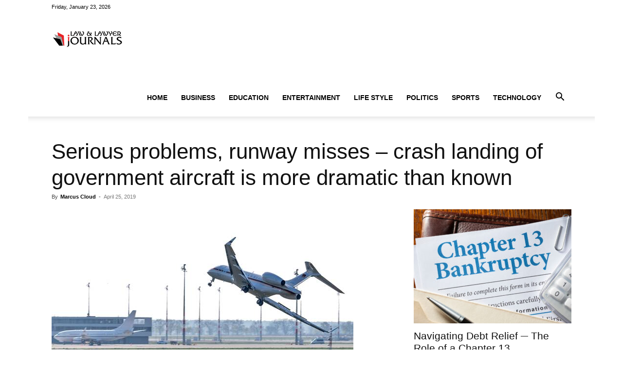

--- FILE ---
content_type: text/html; charset=UTF-8
request_url: https://www.ilawjournals.com/serious-problems-runway-misses-crash-landing-of-government-aircraft-is-more-dramatic-than-known/
body_size: 29588
content:
<!doctype html >
<!--[if IE 8]>    <html class="ie8" lang="en"> <![endif]-->
<!--[if IE 9]>    <html class="ie9" lang="en"> <![endif]-->
<!--[if gt IE 8]><!--> <html lang="en-US"> <!--<![endif]-->
<head><meta charset="UTF-8" /><script>if(navigator.userAgent.match(/MSIE|Internet Explorer/i)||navigator.userAgent.match(/Trident\/7\..*?rv:11/i)){var href=document.location.href;if(!href.match(/[?&]nowprocket/)){if(href.indexOf("?")==-1){if(href.indexOf("#")==-1){document.location.href=href+"?nowprocket=1"}else{document.location.href=href.replace("#","?nowprocket=1#")}}else{if(href.indexOf("#")==-1){document.location.href=href+"&nowprocket=1"}else{document.location.href=href.replace("#","&nowprocket=1#")}}}}</script><script>(()=>{class RocketLazyLoadScripts{constructor(){this.v="2.0.3",this.userEvents=["keydown","keyup","mousedown","mouseup","mousemove","mouseover","mouseenter","mouseout","mouseleave","touchmove","touchstart","touchend","touchcancel","wheel","click","dblclick","input","visibilitychange"],this.attributeEvents=["onblur","onclick","oncontextmenu","ondblclick","onfocus","onmousedown","onmouseenter","onmouseleave","onmousemove","onmouseout","onmouseover","onmouseup","onmousewheel","onscroll","onsubmit"]}async t(){this.i(),this.o(),/iP(ad|hone)/.test(navigator.userAgent)&&this.h(),this.u(),this.l(this),this.m(),this.k(this),this.p(this),this._(),await Promise.all([this.R(),this.L()]),this.lastBreath=Date.now(),this.S(this),this.P(),this.D(),this.O(),this.M(),await this.C(this.delayedScripts.normal),await this.C(this.delayedScripts.defer),await this.C(this.delayedScripts.async),this.F("domReady"),await this.T(),await this.j(),await this.I(),this.F("windowLoad"),await this.A(),window.dispatchEvent(new Event("rocket-allScriptsLoaded")),this.everythingLoaded=!0,this.lastTouchEnd&&await new Promise((t=>setTimeout(t,500-Date.now()+this.lastTouchEnd))),this.H(),this.F("all"),this.U(),this.W()}i(){this.CSPIssue=sessionStorage.getItem("rocketCSPIssue"),document.addEventListener("securitypolicyviolation",(t=>{this.CSPIssue||"script-src-elem"!==t.violatedDirective||"data"!==t.blockedURI||(this.CSPIssue=!0,sessionStorage.setItem("rocketCSPIssue",!0))}),{isRocket:!0})}o(){window.addEventListener("pageshow",(t=>{this.persisted=t.persisted,this.realWindowLoadedFired=!0}),{isRocket:!0}),window.addEventListener("pagehide",(()=>{this.onFirstUserAction=null}),{isRocket:!0})}h(){let t;function e(e){t=e}window.addEventListener("touchstart",e,{isRocket:!0}),window.addEventListener("touchend",(function i(o){Math.abs(o.changedTouches[0].pageX-t.changedTouches[0].pageX)<10&&Math.abs(o.changedTouches[0].pageY-t.changedTouches[0].pageY)<10&&o.timeStamp-t.timeStamp<200&&(o.target.dispatchEvent(new PointerEvent("click",{target:o.target,bubbles:!0,cancelable:!0,detail:1})),event.preventDefault(),window.removeEventListener("touchstart",e,{isRocket:!0}),window.removeEventListener("touchend",i,{isRocket:!0}))}),{isRocket:!0})}q(t){this.userActionTriggered||("mousemove"!==t.type||this.firstMousemoveIgnored?"keyup"===t.type||"mouseover"===t.type||"mouseout"===t.type||(this.userActionTriggered=!0,this.onFirstUserAction&&this.onFirstUserAction()):this.firstMousemoveIgnored=!0),"click"===t.type&&t.preventDefault(),this.savedUserEvents.length>0&&(t.stopPropagation(),t.stopImmediatePropagation()),"touchstart"===this.lastEvent&&"touchend"===t.type&&(this.lastTouchEnd=Date.now()),"click"===t.type&&(this.lastTouchEnd=0),this.lastEvent=t.type,this.savedUserEvents.push(t)}u(){this.savedUserEvents=[],this.userEventHandler=this.q.bind(this),this.userEvents.forEach((t=>window.addEventListener(t,this.userEventHandler,{passive:!1,isRocket:!0})))}U(){this.userEvents.forEach((t=>window.removeEventListener(t,this.userEventHandler,{passive:!1,isRocket:!0}))),this.savedUserEvents.forEach((t=>{t.target.dispatchEvent(new window[t.constructor.name](t.type,t))}))}m(){this.eventsMutationObserver=new MutationObserver((t=>{const e="return false";for(const i of t){if("attributes"===i.type){const t=i.target.getAttribute(i.attributeName);t&&t!==e&&(i.target.setAttribute("data-rocket-"+i.attributeName,t),i.target["rocket"+i.attributeName]=new Function("event",t),i.target.setAttribute(i.attributeName,e))}"childList"===i.type&&i.addedNodes.forEach((t=>{if(t.nodeType===Node.ELEMENT_NODE)for(const i of t.attributes)this.attributeEvents.includes(i.name)&&i.value&&""!==i.value&&(t.setAttribute("data-rocket-"+i.name,i.value),t["rocket"+i.name]=new Function("event",i.value),t.setAttribute(i.name,e))}))}})),this.eventsMutationObserver.observe(document,{subtree:!0,childList:!0,attributeFilter:this.attributeEvents})}H(){this.eventsMutationObserver.disconnect(),this.attributeEvents.forEach((t=>{document.querySelectorAll("[data-rocket-"+t+"]").forEach((e=>{e.setAttribute(t,e.getAttribute("data-rocket-"+t)),e.removeAttribute("data-rocket-"+t)}))}))}k(t){Object.defineProperty(HTMLElement.prototype,"onclick",{get(){return this.rocketonclick||null},set(e){this.rocketonclick=e,this.setAttribute(t.everythingLoaded?"onclick":"data-rocket-onclick","this.rocketonclick(event)")}})}S(t){function e(e,i){let o=e[i];e[i]=null,Object.defineProperty(e,i,{get:()=>o,set(s){t.everythingLoaded?o=s:e["rocket"+i]=o=s}})}e(document,"onreadystatechange"),e(window,"onload"),e(window,"onpageshow");try{Object.defineProperty(document,"readyState",{get:()=>t.rocketReadyState,set(e){t.rocketReadyState=e},configurable:!0}),document.readyState="loading"}catch(t){console.log("WPRocket DJE readyState conflict, bypassing")}}l(t){this.originalAddEventListener=EventTarget.prototype.addEventListener,this.originalRemoveEventListener=EventTarget.prototype.removeEventListener,this.savedEventListeners=[],EventTarget.prototype.addEventListener=function(e,i,o){o&&o.isRocket||!t.B(e,this)&&!t.userEvents.includes(e)||t.B(e,this)&&!t.userActionTriggered||e.startsWith("rocket-")||t.everythingLoaded?t.originalAddEventListener.call(this,e,i,o):t.savedEventListeners.push({target:this,remove:!1,type:e,func:i,options:o})},EventTarget.prototype.removeEventListener=function(e,i,o){o&&o.isRocket||!t.B(e,this)&&!t.userEvents.includes(e)||t.B(e,this)&&!t.userActionTriggered||e.startsWith("rocket-")||t.everythingLoaded?t.originalRemoveEventListener.call(this,e,i,o):t.savedEventListeners.push({target:this,remove:!0,type:e,func:i,options:o})}}F(t){"all"===t&&(EventTarget.prototype.addEventListener=this.originalAddEventListener,EventTarget.prototype.removeEventListener=this.originalRemoveEventListener),this.savedEventListeners=this.savedEventListeners.filter((e=>{let i=e.type,o=e.target||window;return"domReady"===t&&"DOMContentLoaded"!==i&&"readystatechange"!==i||("windowLoad"===t&&"load"!==i&&"readystatechange"!==i&&"pageshow"!==i||(this.B(i,o)&&(i="rocket-"+i),e.remove?o.removeEventListener(i,e.func,e.options):o.addEventListener(i,e.func,e.options),!1))}))}p(t){let e;function i(e){return t.everythingLoaded?e:e.split(" ").map((t=>"load"===t||t.startsWith("load.")?"rocket-jquery-load":t)).join(" ")}function o(o){function s(e){const s=o.fn[e];o.fn[e]=o.fn.init.prototype[e]=function(){return this[0]===window&&t.userActionTriggered&&("string"==typeof arguments[0]||arguments[0]instanceof String?arguments[0]=i(arguments[0]):"object"==typeof arguments[0]&&Object.keys(arguments[0]).forEach((t=>{const e=arguments[0][t];delete arguments[0][t],arguments[0][i(t)]=e}))),s.apply(this,arguments),this}}if(o&&o.fn&&!t.allJQueries.includes(o)){const e={DOMContentLoaded:[],"rocket-DOMContentLoaded":[]};for(const t in e)document.addEventListener(t,(()=>{e[t].forEach((t=>t()))}),{isRocket:!0});o.fn.ready=o.fn.init.prototype.ready=function(i){function s(){parseInt(o.fn.jquery)>2?setTimeout((()=>i.bind(document)(o))):i.bind(document)(o)}return t.realDomReadyFired?!t.userActionTriggered||t.fauxDomReadyFired?s():e["rocket-DOMContentLoaded"].push(s):e.DOMContentLoaded.push(s),o([])},s("on"),s("one"),s("off"),t.allJQueries.push(o)}e=o}t.allJQueries=[],o(window.jQuery),Object.defineProperty(window,"jQuery",{get:()=>e,set(t){o(t)}})}P(){const t=new Map;document.write=document.writeln=function(e){const i=document.currentScript,o=document.createRange(),s=i.parentElement;let n=t.get(i);void 0===n&&(n=i.nextSibling,t.set(i,n));const c=document.createDocumentFragment();o.setStart(c,0),c.appendChild(o.createContextualFragment(e)),s.insertBefore(c,n)}}async R(){return new Promise((t=>{this.userActionTriggered?t():this.onFirstUserAction=t}))}async L(){return new Promise((t=>{document.addEventListener("DOMContentLoaded",(()=>{this.realDomReadyFired=!0,t()}),{isRocket:!0})}))}async I(){return this.realWindowLoadedFired?Promise.resolve():new Promise((t=>{window.addEventListener("load",t,{isRocket:!0})}))}M(){this.pendingScripts=[];this.scriptsMutationObserver=new MutationObserver((t=>{for(const e of t)e.addedNodes.forEach((t=>{"SCRIPT"!==t.tagName||t.noModule||t.isWPRocket||this.pendingScripts.push({script:t,promise:new Promise((e=>{const i=()=>{const i=this.pendingScripts.findIndex((e=>e.script===t));i>=0&&this.pendingScripts.splice(i,1),e()};t.addEventListener("load",i,{isRocket:!0}),t.addEventListener("error",i,{isRocket:!0}),setTimeout(i,1e3)}))})}))})),this.scriptsMutationObserver.observe(document,{childList:!0,subtree:!0})}async j(){await this.J(),this.pendingScripts.length?(await this.pendingScripts[0].promise,await this.j()):this.scriptsMutationObserver.disconnect()}D(){this.delayedScripts={normal:[],async:[],defer:[]},document.querySelectorAll("script[type$=rocketlazyloadscript]").forEach((t=>{t.hasAttribute("data-rocket-src")?t.hasAttribute("async")&&!1!==t.async?this.delayedScripts.async.push(t):t.hasAttribute("defer")&&!1!==t.defer||"module"===t.getAttribute("data-rocket-type")?this.delayedScripts.defer.push(t):this.delayedScripts.normal.push(t):this.delayedScripts.normal.push(t)}))}async _(){await this.L();let t=[];document.querySelectorAll("script[type$=rocketlazyloadscript][data-rocket-src]").forEach((e=>{let i=e.getAttribute("data-rocket-src");if(i&&!i.startsWith("data:")){i.startsWith("//")&&(i=location.protocol+i);try{const o=new URL(i).origin;o!==location.origin&&t.push({src:o,crossOrigin:e.crossOrigin||"module"===e.getAttribute("data-rocket-type")})}catch(t){}}})),t=[...new Map(t.map((t=>[JSON.stringify(t),t]))).values()],this.N(t,"preconnect")}async $(t){if(await this.G(),!0!==t.noModule||!("noModule"in HTMLScriptElement.prototype))return new Promise((e=>{let i;function o(){(i||t).setAttribute("data-rocket-status","executed"),e()}try{if(navigator.userAgent.includes("Firefox/")||""===navigator.vendor||this.CSPIssue)i=document.createElement("script"),[...t.attributes].forEach((t=>{let e=t.nodeName;"type"!==e&&("data-rocket-type"===e&&(e="type"),"data-rocket-src"===e&&(e="src"),i.setAttribute(e,t.nodeValue))})),t.text&&(i.text=t.text),t.nonce&&(i.nonce=t.nonce),i.hasAttribute("src")?(i.addEventListener("load",o,{isRocket:!0}),i.addEventListener("error",(()=>{i.setAttribute("data-rocket-status","failed-network"),e()}),{isRocket:!0}),setTimeout((()=>{i.isConnected||e()}),1)):(i.text=t.text,o()),i.isWPRocket=!0,t.parentNode.replaceChild(i,t);else{const i=t.getAttribute("data-rocket-type"),s=t.getAttribute("data-rocket-src");i?(t.type=i,t.removeAttribute("data-rocket-type")):t.removeAttribute("type"),t.addEventListener("load",o,{isRocket:!0}),t.addEventListener("error",(i=>{this.CSPIssue&&i.target.src.startsWith("data:")?(console.log("WPRocket: CSP fallback activated"),t.removeAttribute("src"),this.$(t).then(e)):(t.setAttribute("data-rocket-status","failed-network"),e())}),{isRocket:!0}),s?(t.fetchPriority="high",t.removeAttribute("data-rocket-src"),t.src=s):t.src="data:text/javascript;base64,"+window.btoa(unescape(encodeURIComponent(t.text)))}}catch(i){t.setAttribute("data-rocket-status","failed-transform"),e()}}));t.setAttribute("data-rocket-status","skipped")}async C(t){const e=t.shift();return e?(e.isConnected&&await this.$(e),this.C(t)):Promise.resolve()}O(){this.N([...this.delayedScripts.normal,...this.delayedScripts.defer,...this.delayedScripts.async],"preload")}N(t,e){this.trash=this.trash||[];let i=!0;var o=document.createDocumentFragment();t.forEach((t=>{const s=t.getAttribute&&t.getAttribute("data-rocket-src")||t.src;if(s&&!s.startsWith("data:")){const n=document.createElement("link");n.href=s,n.rel=e,"preconnect"!==e&&(n.as="script",n.fetchPriority=i?"high":"low"),t.getAttribute&&"module"===t.getAttribute("data-rocket-type")&&(n.crossOrigin=!0),t.crossOrigin&&(n.crossOrigin=t.crossOrigin),t.integrity&&(n.integrity=t.integrity),t.nonce&&(n.nonce=t.nonce),o.appendChild(n),this.trash.push(n),i=!1}})),document.head.appendChild(o)}W(){this.trash.forEach((t=>t.remove()))}async T(){try{document.readyState="interactive"}catch(t){}this.fauxDomReadyFired=!0;try{await this.G(),document.dispatchEvent(new Event("rocket-readystatechange")),await this.G(),document.rocketonreadystatechange&&document.rocketonreadystatechange(),await this.G(),document.dispatchEvent(new Event("rocket-DOMContentLoaded")),await this.G(),window.dispatchEvent(new Event("rocket-DOMContentLoaded"))}catch(t){console.error(t)}}async A(){try{document.readyState="complete"}catch(t){}try{await this.G(),document.dispatchEvent(new Event("rocket-readystatechange")),await this.G(),document.rocketonreadystatechange&&document.rocketonreadystatechange(),await this.G(),window.dispatchEvent(new Event("rocket-load")),await this.G(),window.rocketonload&&window.rocketonload(),await this.G(),this.allJQueries.forEach((t=>t(window).trigger("rocket-jquery-load"))),await this.G();const t=new Event("rocket-pageshow");t.persisted=this.persisted,window.dispatchEvent(t),await this.G(),window.rocketonpageshow&&window.rocketonpageshow({persisted:this.persisted})}catch(t){console.error(t)}}async G(){Date.now()-this.lastBreath>45&&(await this.J(),this.lastBreath=Date.now())}async J(){return document.hidden?new Promise((t=>setTimeout(t))):new Promise((t=>requestAnimationFrame(t)))}B(t,e){return e===document&&"readystatechange"===t||(e===document&&"DOMContentLoaded"===t||(e===window&&"DOMContentLoaded"===t||(e===window&&"load"===t||e===window&&"pageshow"===t)))}static run(){(new RocketLazyLoadScripts).t()}}RocketLazyLoadScripts.run()})();</script>
    <title>Serious problems, runway misses – crash landing of government aircraft is more dramatic than known - Law &amp; Crime News</title>
    
    <meta name="viewport" content="width=device-width, initial-scale=1.0">
    <link rel="pingback" href="https://www.ilawjournals.com/xmlrpc.php" />
    <meta name='robots' content='index, follow, max-image-preview:large, max-snippet:-1, max-video-preview:-1' />
<link rel="icon" type="image/png" href="https://ilawjournals.com/wp-content/uploads/2018/10/favicon.png">
	<!-- This site is optimized with the Yoast SEO plugin v26.8 - https://yoast.com/product/yoast-seo-wordpress/ -->
	<link rel="canonical" href="https://www.ilawjournals.com/serious-problems-runway-misses-crash-landing-of-government-aircraft-is-more-dramatic-than-known/" />
	<meta property="og:locale" content="en_US" />
	<meta property="og:type" content="article" />
	<meta property="og:title" content="Serious problems, runway misses – crash landing of government aircraft is more dramatic than known - Law &amp; Crime News" />
	<meta property="og:description" content="on Tuesday, Berlin-Schönefeld notgelandete government plane seems to have been much more damaged than initially known. As the &#8220;mirror&#8221; reported, from internal papers and found German army engineers at the Jet of the type Global 5000 &#8220;significant structural damage&#8221; on both wings, as these were touched on in the dramatic landing on the ground. Possibly, [&hellip;]" />
	<meta property="og:url" content="https://www.ilawjournals.com/serious-problems-runway-misses-crash-landing-of-government-aircraft-is-more-dramatic-than-known/" />
	<meta property="og:site_name" content="Law &amp; Crime News" />
	<meta property="article:published_time" content="2019-04-25T22:29:34+00:00" />
	<meta property="og:image" content="https://www.ilawjournals.com/wp-content/uploads/2019/04/Serious-problems-runway-misses-crash-landing-of-government-aircraft-is-more-dramatic-than-known.jpg" />
	<meta property="og:image:width" content="620" />
	<meta property="og:image:height" content="349" />
	<meta property="og:image:type" content="image/jpeg" />
	<meta name="author" content="Marcus Cloud" />
	<meta name="twitter:card" content="summary_large_image" />
	<meta name="twitter:label1" content="Written by" />
	<meta name="twitter:data1" content="Marcus Cloud" />
	<meta name="twitter:label2" content="Est. reading time" />
	<meta name="twitter:data2" content="3 minutes" />
	<script type="application/ld+json" class="yoast-schema-graph">{"@context":"https://schema.org","@graph":[{"@type":"Article","@id":"https://www.ilawjournals.com/serious-problems-runway-misses-crash-landing-of-government-aircraft-is-more-dramatic-than-known/#article","isPartOf":{"@id":"https://www.ilawjournals.com/serious-problems-runway-misses-crash-landing-of-government-aircraft-is-more-dramatic-than-known/"},"author":{"name":"Marcus Cloud","@id":"https://www.ilawjournals.com/#/schema/person/3b219a3876aea4749d68ee8f658caf11"},"headline":"Serious problems, runway misses – crash landing of government aircraft is more dramatic than known","datePublished":"2019-04-25T22:29:34+00:00","mainEntityOfPage":{"@id":"https://www.ilawjournals.com/serious-problems-runway-misses-crash-landing-of-government-aircraft-is-more-dramatic-than-known/"},"wordCount":579,"commentCount":0,"publisher":{"@id":"https://www.ilawjournals.com/#/schema/person/3b219a3876aea4749d68ee8f658caf11"},"image":{"@id":"https://www.ilawjournals.com/serious-problems-runway-misses-crash-landing-of-government-aircraft-is-more-dramatic-than-known/#primaryimage"},"thumbnailUrl":"https://www.ilawjournals.com/wp-content/uploads/2019/04/Serious-problems-runway-misses-crash-landing-of-government-aircraft-is-more-dramatic-than-known.jpg","inLanguage":"en-US","potentialAction":[{"@type":"CommentAction","name":"Comment","target":["https://www.ilawjournals.com/serious-problems-runway-misses-crash-landing-of-government-aircraft-is-more-dramatic-than-known/#respond"]}]},{"@type":"WebPage","@id":"https://www.ilawjournals.com/serious-problems-runway-misses-crash-landing-of-government-aircraft-is-more-dramatic-than-known/","url":"https://www.ilawjournals.com/serious-problems-runway-misses-crash-landing-of-government-aircraft-is-more-dramatic-than-known/","name":"Serious problems, runway misses – crash landing of government aircraft is more dramatic than known - Law &amp; Crime News","isPartOf":{"@id":"https://www.ilawjournals.com/#website"},"primaryImageOfPage":{"@id":"https://www.ilawjournals.com/serious-problems-runway-misses-crash-landing-of-government-aircraft-is-more-dramatic-than-known/#primaryimage"},"image":{"@id":"https://www.ilawjournals.com/serious-problems-runway-misses-crash-landing-of-government-aircraft-is-more-dramatic-than-known/#primaryimage"},"thumbnailUrl":"https://www.ilawjournals.com/wp-content/uploads/2019/04/Serious-problems-runway-misses-crash-landing-of-government-aircraft-is-more-dramatic-than-known.jpg","datePublished":"2019-04-25T22:29:34+00:00","breadcrumb":{"@id":"https://www.ilawjournals.com/serious-problems-runway-misses-crash-landing-of-government-aircraft-is-more-dramatic-than-known/#breadcrumb"},"inLanguage":"en-US","potentialAction":[{"@type":"ReadAction","target":["https://www.ilawjournals.com/serious-problems-runway-misses-crash-landing-of-government-aircraft-is-more-dramatic-than-known/"]}]},{"@type":"ImageObject","inLanguage":"en-US","@id":"https://www.ilawjournals.com/serious-problems-runway-misses-crash-landing-of-government-aircraft-is-more-dramatic-than-known/#primaryimage","url":"https://www.ilawjournals.com/wp-content/uploads/2019/04/Serious-problems-runway-misses-crash-landing-of-government-aircraft-is-more-dramatic-than-known.jpg","contentUrl":"https://www.ilawjournals.com/wp-content/uploads/2019/04/Serious-problems-runway-misses-crash-landing-of-government-aircraft-is-more-dramatic-than-known.jpg","width":620,"height":349},{"@type":"BreadcrumbList","@id":"https://www.ilawjournals.com/serious-problems-runway-misses-crash-landing-of-government-aircraft-is-more-dramatic-than-known/#breadcrumb","itemListElement":[{"@type":"ListItem","position":1,"name":"Home","item":"https://www.ilawjournals.com/"},{"@type":"ListItem","position":2,"name":"Serious problems, runway misses – crash landing of government aircraft is more dramatic than known"}]},{"@type":"WebSite","@id":"https://www.ilawjournals.com/#website","url":"https://www.ilawjournals.com/","name":"Law &amp; Crime News","description":"Legal News &amp; Events, Lawyer News, Crime News, Courte News, Loan News","publisher":{"@id":"https://www.ilawjournals.com/#/schema/person/3b219a3876aea4749d68ee8f658caf11"},"potentialAction":[{"@type":"SearchAction","target":{"@type":"EntryPoint","urlTemplate":"https://www.ilawjournals.com/?s={search_term_string}"},"query-input":{"@type":"PropertyValueSpecification","valueRequired":true,"valueName":"search_term_string"}}],"inLanguage":"en-US"},{"@type":["Person","Organization"],"@id":"https://www.ilawjournals.com/#/schema/person/3b219a3876aea4749d68ee8f658caf11","name":"Marcus Cloud","image":{"@type":"ImageObject","inLanguage":"en-US","@id":"https://www.ilawjournals.com/#/schema/person/image/","url":"https://secure.gravatar.com/avatar/77f36eeab64db700a5b21f9fcf3dbff1682be7e6f36faa1c15b72c65ffd7d988?s=96&d=mm&r=g","contentUrl":"https://secure.gravatar.com/avatar/77f36eeab64db700a5b21f9fcf3dbff1682be7e6f36faa1c15b72c65ffd7d988?s=96&d=mm&r=g","caption":"Marcus Cloud"},"logo":{"@id":"https://www.ilawjournals.com/#/schema/person/image/"},"url":"https://www.ilawjournals.com/author/marcus-cloud/"}]}</script>
	<!-- / Yoast SEO plugin. -->



<link rel="alternate" type="application/rss+xml" title="Law &amp; Crime News &raquo; Feed" href="https://www.ilawjournals.com/feed/" />
<link rel="alternate" type="application/rss+xml" title="Law &amp; Crime News &raquo; Comments Feed" href="https://www.ilawjournals.com/comments/feed/" />
<link rel="alternate" type="application/rss+xml" title="Law &amp; Crime News &raquo; Serious problems, runway misses – crash landing of government aircraft is more dramatic than known Comments Feed" href="https://www.ilawjournals.com/serious-problems-runway-misses-crash-landing-of-government-aircraft-is-more-dramatic-than-known/feed/" />
<link rel="alternate" title="oEmbed (JSON)" type="application/json+oembed" href="https://www.ilawjournals.com/wp-json/oembed/1.0/embed?url=https%3A%2F%2Fwww.ilawjournals.com%2Fserious-problems-runway-misses-crash-landing-of-government-aircraft-is-more-dramatic-than-known%2F" />
<link rel="alternate" title="oEmbed (XML)" type="text/xml+oembed" href="https://www.ilawjournals.com/wp-json/oembed/1.0/embed?url=https%3A%2F%2Fwww.ilawjournals.com%2Fserious-problems-runway-misses-crash-landing-of-government-aircraft-is-more-dramatic-than-known%2F&#038;format=xml" />
<style id='wp-img-auto-sizes-contain-inline-css' type='text/css'>
img:is([sizes=auto i],[sizes^="auto," i]){contain-intrinsic-size:3000px 1500px}
/*# sourceURL=wp-img-auto-sizes-contain-inline-css */
</style>
<style id='wp-emoji-styles-inline-css' type='text/css'>

	img.wp-smiley, img.emoji {
		display: inline !important;
		border: none !important;
		box-shadow: none !important;
		height: 1em !important;
		width: 1em !important;
		margin: 0 0.07em !important;
		vertical-align: -0.1em !important;
		background: none !important;
		padding: 0 !important;
	}
/*# sourceURL=wp-emoji-styles-inline-css */
</style>
<style id='wp-block-library-inline-css' type='text/css'>
:root{--wp-block-synced-color:#7a00df;--wp-block-synced-color--rgb:122,0,223;--wp-bound-block-color:var(--wp-block-synced-color);--wp-editor-canvas-background:#ddd;--wp-admin-theme-color:#007cba;--wp-admin-theme-color--rgb:0,124,186;--wp-admin-theme-color-darker-10:#006ba1;--wp-admin-theme-color-darker-10--rgb:0,107,160.5;--wp-admin-theme-color-darker-20:#005a87;--wp-admin-theme-color-darker-20--rgb:0,90,135;--wp-admin-border-width-focus:2px}@media (min-resolution:192dpi){:root{--wp-admin-border-width-focus:1.5px}}.wp-element-button{cursor:pointer}:root .has-very-light-gray-background-color{background-color:#eee}:root .has-very-dark-gray-background-color{background-color:#313131}:root .has-very-light-gray-color{color:#eee}:root .has-very-dark-gray-color{color:#313131}:root .has-vivid-green-cyan-to-vivid-cyan-blue-gradient-background{background:linear-gradient(135deg,#00d084,#0693e3)}:root .has-purple-crush-gradient-background{background:linear-gradient(135deg,#34e2e4,#4721fb 50%,#ab1dfe)}:root .has-hazy-dawn-gradient-background{background:linear-gradient(135deg,#faaca8,#dad0ec)}:root .has-subdued-olive-gradient-background{background:linear-gradient(135deg,#fafae1,#67a671)}:root .has-atomic-cream-gradient-background{background:linear-gradient(135deg,#fdd79a,#004a59)}:root .has-nightshade-gradient-background{background:linear-gradient(135deg,#330968,#31cdcf)}:root .has-midnight-gradient-background{background:linear-gradient(135deg,#020381,#2874fc)}:root{--wp--preset--font-size--normal:16px;--wp--preset--font-size--huge:42px}.has-regular-font-size{font-size:1em}.has-larger-font-size{font-size:2.625em}.has-normal-font-size{font-size:var(--wp--preset--font-size--normal)}.has-huge-font-size{font-size:var(--wp--preset--font-size--huge)}.has-text-align-center{text-align:center}.has-text-align-left{text-align:left}.has-text-align-right{text-align:right}.has-fit-text{white-space:nowrap!important}#end-resizable-editor-section{display:none}.aligncenter{clear:both}.items-justified-left{justify-content:flex-start}.items-justified-center{justify-content:center}.items-justified-right{justify-content:flex-end}.items-justified-space-between{justify-content:space-between}.screen-reader-text{border:0;clip-path:inset(50%);height:1px;margin:-1px;overflow:hidden;padding:0;position:absolute;width:1px;word-wrap:normal!important}.screen-reader-text:focus{background-color:#ddd;clip-path:none;color:#444;display:block;font-size:1em;height:auto;left:5px;line-height:normal;padding:15px 23px 14px;text-decoration:none;top:5px;width:auto;z-index:100000}html :where(.has-border-color){border-style:solid}html :where([style*=border-top-color]){border-top-style:solid}html :where([style*=border-right-color]){border-right-style:solid}html :where([style*=border-bottom-color]){border-bottom-style:solid}html :where([style*=border-left-color]){border-left-style:solid}html :where([style*=border-width]){border-style:solid}html :where([style*=border-top-width]){border-top-style:solid}html :where([style*=border-right-width]){border-right-style:solid}html :where([style*=border-bottom-width]){border-bottom-style:solid}html :where([style*=border-left-width]){border-left-style:solid}html :where(img[class*=wp-image-]){height:auto;max-width:100%}:where(figure){margin:0 0 1em}html :where(.is-position-sticky){--wp-admin--admin-bar--position-offset:var(--wp-admin--admin-bar--height,0px)}@media screen and (max-width:600px){html :where(.is-position-sticky){--wp-admin--admin-bar--position-offset:0px}}

/*# sourceURL=wp-block-library-inline-css */
</style><style id='global-styles-inline-css' type='text/css'>
:root{--wp--preset--aspect-ratio--square: 1;--wp--preset--aspect-ratio--4-3: 4/3;--wp--preset--aspect-ratio--3-4: 3/4;--wp--preset--aspect-ratio--3-2: 3/2;--wp--preset--aspect-ratio--2-3: 2/3;--wp--preset--aspect-ratio--16-9: 16/9;--wp--preset--aspect-ratio--9-16: 9/16;--wp--preset--color--black: #000000;--wp--preset--color--cyan-bluish-gray: #abb8c3;--wp--preset--color--white: #ffffff;--wp--preset--color--pale-pink: #f78da7;--wp--preset--color--vivid-red: #cf2e2e;--wp--preset--color--luminous-vivid-orange: #ff6900;--wp--preset--color--luminous-vivid-amber: #fcb900;--wp--preset--color--light-green-cyan: #7bdcb5;--wp--preset--color--vivid-green-cyan: #00d084;--wp--preset--color--pale-cyan-blue: #8ed1fc;--wp--preset--color--vivid-cyan-blue: #0693e3;--wp--preset--color--vivid-purple: #9b51e0;--wp--preset--gradient--vivid-cyan-blue-to-vivid-purple: linear-gradient(135deg,rgb(6,147,227) 0%,rgb(155,81,224) 100%);--wp--preset--gradient--light-green-cyan-to-vivid-green-cyan: linear-gradient(135deg,rgb(122,220,180) 0%,rgb(0,208,130) 100%);--wp--preset--gradient--luminous-vivid-amber-to-luminous-vivid-orange: linear-gradient(135deg,rgb(252,185,0) 0%,rgb(255,105,0) 100%);--wp--preset--gradient--luminous-vivid-orange-to-vivid-red: linear-gradient(135deg,rgb(255,105,0) 0%,rgb(207,46,46) 100%);--wp--preset--gradient--very-light-gray-to-cyan-bluish-gray: linear-gradient(135deg,rgb(238,238,238) 0%,rgb(169,184,195) 100%);--wp--preset--gradient--cool-to-warm-spectrum: linear-gradient(135deg,rgb(74,234,220) 0%,rgb(151,120,209) 20%,rgb(207,42,186) 40%,rgb(238,44,130) 60%,rgb(251,105,98) 80%,rgb(254,248,76) 100%);--wp--preset--gradient--blush-light-purple: linear-gradient(135deg,rgb(255,206,236) 0%,rgb(152,150,240) 100%);--wp--preset--gradient--blush-bordeaux: linear-gradient(135deg,rgb(254,205,165) 0%,rgb(254,45,45) 50%,rgb(107,0,62) 100%);--wp--preset--gradient--luminous-dusk: linear-gradient(135deg,rgb(255,203,112) 0%,rgb(199,81,192) 50%,rgb(65,88,208) 100%);--wp--preset--gradient--pale-ocean: linear-gradient(135deg,rgb(255,245,203) 0%,rgb(182,227,212) 50%,rgb(51,167,181) 100%);--wp--preset--gradient--electric-grass: linear-gradient(135deg,rgb(202,248,128) 0%,rgb(113,206,126) 100%);--wp--preset--gradient--midnight: linear-gradient(135deg,rgb(2,3,129) 0%,rgb(40,116,252) 100%);--wp--preset--font-size--small: 11px;--wp--preset--font-size--medium: 20px;--wp--preset--font-size--large: 32px;--wp--preset--font-size--x-large: 42px;--wp--preset--font-size--regular: 15px;--wp--preset--font-size--larger: 50px;--wp--preset--spacing--20: 0.44rem;--wp--preset--spacing--30: 0.67rem;--wp--preset--spacing--40: 1rem;--wp--preset--spacing--50: 1.5rem;--wp--preset--spacing--60: 2.25rem;--wp--preset--spacing--70: 3.38rem;--wp--preset--spacing--80: 5.06rem;--wp--preset--shadow--natural: 6px 6px 9px rgba(0, 0, 0, 0.2);--wp--preset--shadow--deep: 12px 12px 50px rgba(0, 0, 0, 0.4);--wp--preset--shadow--sharp: 6px 6px 0px rgba(0, 0, 0, 0.2);--wp--preset--shadow--outlined: 6px 6px 0px -3px rgb(255, 255, 255), 6px 6px rgb(0, 0, 0);--wp--preset--shadow--crisp: 6px 6px 0px rgb(0, 0, 0);}:where(.is-layout-flex){gap: 0.5em;}:where(.is-layout-grid){gap: 0.5em;}body .is-layout-flex{display: flex;}.is-layout-flex{flex-wrap: wrap;align-items: center;}.is-layout-flex > :is(*, div){margin: 0;}body .is-layout-grid{display: grid;}.is-layout-grid > :is(*, div){margin: 0;}:where(.wp-block-columns.is-layout-flex){gap: 2em;}:where(.wp-block-columns.is-layout-grid){gap: 2em;}:where(.wp-block-post-template.is-layout-flex){gap: 1.25em;}:where(.wp-block-post-template.is-layout-grid){gap: 1.25em;}.has-black-color{color: var(--wp--preset--color--black) !important;}.has-cyan-bluish-gray-color{color: var(--wp--preset--color--cyan-bluish-gray) !important;}.has-white-color{color: var(--wp--preset--color--white) !important;}.has-pale-pink-color{color: var(--wp--preset--color--pale-pink) !important;}.has-vivid-red-color{color: var(--wp--preset--color--vivid-red) !important;}.has-luminous-vivid-orange-color{color: var(--wp--preset--color--luminous-vivid-orange) !important;}.has-luminous-vivid-amber-color{color: var(--wp--preset--color--luminous-vivid-amber) !important;}.has-light-green-cyan-color{color: var(--wp--preset--color--light-green-cyan) !important;}.has-vivid-green-cyan-color{color: var(--wp--preset--color--vivid-green-cyan) !important;}.has-pale-cyan-blue-color{color: var(--wp--preset--color--pale-cyan-blue) !important;}.has-vivid-cyan-blue-color{color: var(--wp--preset--color--vivid-cyan-blue) !important;}.has-vivid-purple-color{color: var(--wp--preset--color--vivid-purple) !important;}.has-black-background-color{background-color: var(--wp--preset--color--black) !important;}.has-cyan-bluish-gray-background-color{background-color: var(--wp--preset--color--cyan-bluish-gray) !important;}.has-white-background-color{background-color: var(--wp--preset--color--white) !important;}.has-pale-pink-background-color{background-color: var(--wp--preset--color--pale-pink) !important;}.has-vivid-red-background-color{background-color: var(--wp--preset--color--vivid-red) !important;}.has-luminous-vivid-orange-background-color{background-color: var(--wp--preset--color--luminous-vivid-orange) !important;}.has-luminous-vivid-amber-background-color{background-color: var(--wp--preset--color--luminous-vivid-amber) !important;}.has-light-green-cyan-background-color{background-color: var(--wp--preset--color--light-green-cyan) !important;}.has-vivid-green-cyan-background-color{background-color: var(--wp--preset--color--vivid-green-cyan) !important;}.has-pale-cyan-blue-background-color{background-color: var(--wp--preset--color--pale-cyan-blue) !important;}.has-vivid-cyan-blue-background-color{background-color: var(--wp--preset--color--vivid-cyan-blue) !important;}.has-vivid-purple-background-color{background-color: var(--wp--preset--color--vivid-purple) !important;}.has-black-border-color{border-color: var(--wp--preset--color--black) !important;}.has-cyan-bluish-gray-border-color{border-color: var(--wp--preset--color--cyan-bluish-gray) !important;}.has-white-border-color{border-color: var(--wp--preset--color--white) !important;}.has-pale-pink-border-color{border-color: var(--wp--preset--color--pale-pink) !important;}.has-vivid-red-border-color{border-color: var(--wp--preset--color--vivid-red) !important;}.has-luminous-vivid-orange-border-color{border-color: var(--wp--preset--color--luminous-vivid-orange) !important;}.has-luminous-vivid-amber-border-color{border-color: var(--wp--preset--color--luminous-vivid-amber) !important;}.has-light-green-cyan-border-color{border-color: var(--wp--preset--color--light-green-cyan) !important;}.has-vivid-green-cyan-border-color{border-color: var(--wp--preset--color--vivid-green-cyan) !important;}.has-pale-cyan-blue-border-color{border-color: var(--wp--preset--color--pale-cyan-blue) !important;}.has-vivid-cyan-blue-border-color{border-color: var(--wp--preset--color--vivid-cyan-blue) !important;}.has-vivid-purple-border-color{border-color: var(--wp--preset--color--vivid-purple) !important;}.has-vivid-cyan-blue-to-vivid-purple-gradient-background{background: var(--wp--preset--gradient--vivid-cyan-blue-to-vivid-purple) !important;}.has-light-green-cyan-to-vivid-green-cyan-gradient-background{background: var(--wp--preset--gradient--light-green-cyan-to-vivid-green-cyan) !important;}.has-luminous-vivid-amber-to-luminous-vivid-orange-gradient-background{background: var(--wp--preset--gradient--luminous-vivid-amber-to-luminous-vivid-orange) !important;}.has-luminous-vivid-orange-to-vivid-red-gradient-background{background: var(--wp--preset--gradient--luminous-vivid-orange-to-vivid-red) !important;}.has-very-light-gray-to-cyan-bluish-gray-gradient-background{background: var(--wp--preset--gradient--very-light-gray-to-cyan-bluish-gray) !important;}.has-cool-to-warm-spectrum-gradient-background{background: var(--wp--preset--gradient--cool-to-warm-spectrum) !important;}.has-blush-light-purple-gradient-background{background: var(--wp--preset--gradient--blush-light-purple) !important;}.has-blush-bordeaux-gradient-background{background: var(--wp--preset--gradient--blush-bordeaux) !important;}.has-luminous-dusk-gradient-background{background: var(--wp--preset--gradient--luminous-dusk) !important;}.has-pale-ocean-gradient-background{background: var(--wp--preset--gradient--pale-ocean) !important;}.has-electric-grass-gradient-background{background: var(--wp--preset--gradient--electric-grass) !important;}.has-midnight-gradient-background{background: var(--wp--preset--gradient--midnight) !important;}.has-small-font-size{font-size: var(--wp--preset--font-size--small) !important;}.has-medium-font-size{font-size: var(--wp--preset--font-size--medium) !important;}.has-large-font-size{font-size: var(--wp--preset--font-size--large) !important;}.has-x-large-font-size{font-size: var(--wp--preset--font-size--x-large) !important;}
/*# sourceURL=global-styles-inline-css */
</style>

<style id='classic-theme-styles-inline-css' type='text/css'>
/*! This file is auto-generated */
.wp-block-button__link{color:#fff;background-color:#32373c;border-radius:9999px;box-shadow:none;text-decoration:none;padding:calc(.667em + 2px) calc(1.333em + 2px);font-size:1.125em}.wp-block-file__button{background:#32373c;color:#fff;text-decoration:none}
/*# sourceURL=/wp-includes/css/classic-themes.min.css */
</style>
<link data-minify="1" rel='stylesheet' id='c4wp-public-css' href='https://www.ilawjournals.com/wp-content/cache/min/1/wp-content/plugins/wp-captcha/assets/css/c4wp-public.css?ver=1713446382' type='text/css' media='all' />
<link data-minify="1" rel='stylesheet' id='ppress-frontend-css' href='https://www.ilawjournals.com/wp-content/cache/min/1/wp-content/plugins/wp-user-avatar/assets/css/frontend.min.css?ver=1713446382' type='text/css' media='all' />
<link rel='stylesheet' id='ppress-flatpickr-css' href='https://www.ilawjournals.com/wp-content/plugins/wp-user-avatar/assets/flatpickr/flatpickr.min.css?ver=4.16.8' type='text/css' media='all' />
<link rel='stylesheet' id='ppress-select2-css' href='https://www.ilawjournals.com/wp-content/plugins/wp-user-avatar/assets/select2/select2.min.css?ver=6.9' type='text/css' media='all' />
<link data-minify="1" rel='stylesheet' id='td-plugin-multi-purpose-css' href='https://www.ilawjournals.com/wp-content/cache/min/1/wp-content/plugins/td-composer/td-multi-purpose/style.css?ver=1713446382' type='text/css' media='all' />
<link data-minify="1" rel='stylesheet' id='td-theme-css' href='https://www.ilawjournals.com/wp-content/cache/min/1/wp-content/themes/Newspaper/style.css?ver=1713446382' type='text/css' media='all' />
<style id='td-theme-inline-css' type='text/css'>@media (max-width:767px){.td-header-desktop-wrap{display:none}}@media (min-width:767px){.td-header-mobile-wrap{display:none}}</style>
<link data-minify="1" rel='stylesheet' id='td-legacy-framework-front-style-css' href='https://www.ilawjournals.com/wp-content/cache/min/1/wp-content/plugins/td-composer/legacy/Newspaper/assets/css/td_legacy_main.css?ver=1713446382' type='text/css' media='all' />
<link data-minify="1" rel='stylesheet' id='td-standard-pack-framework-front-style-css' href='https://www.ilawjournals.com/wp-content/cache/min/1/wp-content/plugins/td-standard-pack/Newspaper/assets/css/td_standard_pack_main.css?ver=1713446382' type='text/css' media='all' />
<link data-minify="1" rel='stylesheet' id='tdb_style_cloud_templates_front-css' href='https://www.ilawjournals.com/wp-content/cache/min/1/wp-content/plugins/td-cloud-library/assets/css/tdb_main.css?ver=1713446382' type='text/css' media='all' />
<style id='rocket-lazyload-inline-css' type='text/css'>
.rll-youtube-player{position:relative;padding-bottom:56.23%;height:0;overflow:hidden;max-width:100%;}.rll-youtube-player:focus-within{outline: 2px solid currentColor;outline-offset: 5px;}.rll-youtube-player iframe{position:absolute;top:0;left:0;width:100%;height:100%;z-index:100;background:0 0}.rll-youtube-player img{bottom:0;display:block;left:0;margin:auto;max-width:100%;width:100%;position:absolute;right:0;top:0;border:none;height:auto;-webkit-transition:.4s all;-moz-transition:.4s all;transition:.4s all}.rll-youtube-player img:hover{-webkit-filter:brightness(75%)}.rll-youtube-player .play{height:100%;width:100%;left:0;top:0;position:absolute;background:url(https://www.ilawjournals.com/wp-content/plugins/wp-rocket/assets/img/youtube.png) no-repeat center;background-color: transparent !important;cursor:pointer;border:none;}
/*# sourceURL=rocket-lazyload-inline-css */
</style>
<script type="rocketlazyloadscript" data-rocket-type="text/javascript" data-rocket-src="https://www.ilawjournals.com/wp-includes/js/jquery/jquery.min.js?ver=3.7.1" id="jquery-core-js" data-rocket-defer defer></script>
<script type="rocketlazyloadscript" data-rocket-type="text/javascript" data-rocket-src="https://www.ilawjournals.com/wp-includes/js/jquery/jquery-migrate.min.js?ver=3.4.1" id="jquery-migrate-js" data-rocket-defer defer></script>
<script type="rocketlazyloadscript" data-rocket-type="text/javascript" id="jquery-js-after">window.addEventListener('DOMContentLoaded', function() {
/* <![CDATA[ */
jQuery(document).ready(function() {
	jQuery(".b5d718925446c0b779da6a344c7e3b02").click(function() {
		jQuery.post(
			"https://www.ilawjournals.com/wp-admin/admin-ajax.php", {
				"action": "quick_adsense_onpost_ad_click",
				"quick_adsense_onpost_ad_index": jQuery(this).attr("data-index"),
				"quick_adsense_nonce": "720c54a560",
			}, function(response) { }
		);
	});
});

//# sourceURL=jquery-js-after
/* ]]> */
});</script>
<script type="rocketlazyloadscript" data-minify="1" data-rocket-type="text/javascript" data-rocket-src="https://www.ilawjournals.com/wp-content/cache/min/1/wp-content/plugins/stop-user-enumeration/frontend/js/frontend.js?ver=1713446382" id="stop-user-enumeration-js" defer="defer" data-wp-strategy="defer"></script>
<script type="rocketlazyloadscript" data-minify="1" data-rocket-type="text/javascript" data-rocket-src="https://www.ilawjournals.com/wp-content/cache/min/1/wp-content/plugins/wp-captcha/assets/js/c4wp-public.js?ver=1713446382" id="c4wp-public-js" data-rocket-defer defer></script>
<script type="rocketlazyloadscript" data-rocket-type="text/javascript" data-rocket-src="https://www.ilawjournals.com/wp-content/plugins/wp-user-avatar/assets/flatpickr/flatpickr.min.js?ver=4.16.8" id="ppress-flatpickr-js" data-rocket-defer defer></script>
<script type="rocketlazyloadscript" data-rocket-type="text/javascript" data-rocket-src="https://www.ilawjournals.com/wp-content/plugins/wp-user-avatar/assets/select2/select2.min.js?ver=4.16.8" id="ppress-select2-js" data-rocket-defer defer></script>
<link rel="https://api.w.org/" href="https://www.ilawjournals.com/wp-json/" /><link rel="alternate" title="JSON" type="application/json" href="https://www.ilawjournals.com/wp-json/wp/v2/posts/5449" /><link rel="EditURI" type="application/rsd+xml" title="RSD" href="https://www.ilawjournals.com/xmlrpc.php?rsd" />
<meta name="generator" content="WordPress 6.9" />
<link rel='shortlink' href='https://www.ilawjournals.com/?p=5449' />
<script type="rocketlazyloadscript" data-rocket-type="text/javascript">
  window._taboola = window._taboola || [];
  _taboola.push({article:'auto'});
  !function (e, f, u, i) {
    if (!document.getElementById(i)){
      e.async = 1;
      e.src = u;
      e.id = i;
      f.parentNode.insertBefore(e, f);
    }
  }(document.createElement('script'),
  document.getElementsByTagName('script')[0],
  '//cdn.taboola.com/libtrc/shantel-network/loader.js',
  'tb_loader_script');
  if(window.performance &amp;&amp; typeof window.performance.mark == 'function')
    {window.performance.mark('tbl_ic');}
</script><!-- Google tag (gtag.js) -->
<script type="rocketlazyloadscript" async data-rocket-src="https://www.googletagmanager.com/gtag/js?id=G-Y3FZP98Z62"></script>
<script type="rocketlazyloadscript">
  window.dataLayer = window.dataLayer || [];
  function gtag(){dataLayer.push(arguments);}
  gtag('js', new Date());

  gtag('config', 'G-Y3FZP98Z62');
</script>
    <script type="rocketlazyloadscript">
        window.tdb_global_vars = {"wpRestUrl":"https:\/\/www.ilawjournals.com\/wp-json\/","permalinkStructure":"\/%postname%\/"};
        window.tdb_p_autoload_vars = {"isAjax":false,"isAdminBarShowing":false,"autoloadScrollPercent":50,"postAutoloadStatus":"off","origPostEditUrl":null};
    </script>
    
    <style id="tdb-global-colors">:root{--accent-color:#fff}</style>
	

<!-- JS generated by theme -->

<script type="rocketlazyloadscript">
    
    

	    var tdBlocksArray = []; //here we store all the items for the current page

	    // td_block class - each ajax block uses a object of this class for requests
	    function tdBlock() {
		    this.id = '';
		    this.block_type = 1; //block type id (1-234 etc)
		    this.atts = '';
		    this.td_column_number = '';
		    this.td_current_page = 1; //
		    this.post_count = 0; //from wp
		    this.found_posts = 0; //from wp
		    this.max_num_pages = 0; //from wp
		    this.td_filter_value = ''; //current live filter value
		    this.is_ajax_running = false;
		    this.td_user_action = ''; // load more or infinite loader (used by the animation)
		    this.header_color = '';
		    this.ajax_pagination_infinite_stop = ''; //show load more at page x
	    }

        // td_js_generator - mini detector
        ( function () {
            var htmlTag = document.getElementsByTagName("html")[0];

	        if ( navigator.userAgent.indexOf("MSIE 10.0") > -1 ) {
                htmlTag.className += ' ie10';
            }

            if ( !!navigator.userAgent.match(/Trident.*rv\:11\./) ) {
                htmlTag.className += ' ie11';
            }

	        if ( navigator.userAgent.indexOf("Edge") > -1 ) {
                htmlTag.className += ' ieEdge';
            }

            if ( /(iPad|iPhone|iPod)/g.test(navigator.userAgent) ) {
                htmlTag.className += ' td-md-is-ios';
            }

            var user_agent = navigator.userAgent.toLowerCase();
            if ( user_agent.indexOf("android") > -1 ) {
                htmlTag.className += ' td-md-is-android';
            }

            if ( -1 !== navigator.userAgent.indexOf('Mac OS X')  ) {
                htmlTag.className += ' td-md-is-os-x';
            }

            if ( /chrom(e|ium)/.test(navigator.userAgent.toLowerCase()) ) {
               htmlTag.className += ' td-md-is-chrome';
            }

            if ( -1 !== navigator.userAgent.indexOf('Firefox') ) {
                htmlTag.className += ' td-md-is-firefox';
            }

            if ( -1 !== navigator.userAgent.indexOf('Safari') && -1 === navigator.userAgent.indexOf('Chrome') ) {
                htmlTag.className += ' td-md-is-safari';
            }

            if( -1 !== navigator.userAgent.indexOf('IEMobile') ){
                htmlTag.className += ' td-md-is-iemobile';
            }

        })();

        var tdLocalCache = {};

        ( function () {
            "use strict";

            tdLocalCache = {
                data: {},
                remove: function (resource_id) {
                    delete tdLocalCache.data[resource_id];
                },
                exist: function (resource_id) {
                    return tdLocalCache.data.hasOwnProperty(resource_id) && tdLocalCache.data[resource_id] !== null;
                },
                get: function (resource_id) {
                    return tdLocalCache.data[resource_id];
                },
                set: function (resource_id, cachedData) {
                    tdLocalCache.remove(resource_id);
                    tdLocalCache.data[resource_id] = cachedData;
                }
            };
        })();

    
    
var td_viewport_interval_list=[{"limitBottom":767,"sidebarWidth":228},{"limitBottom":1018,"sidebarWidth":300},{"limitBottom":1140,"sidebarWidth":324}];
var tdc_is_installed="yes";
var td_ajax_url="https:\/\/www.ilawjournals.com\/wp-admin\/admin-ajax.php?td_theme_name=Newspaper&v=12.6.5";
var td_get_template_directory_uri="https:\/\/www.ilawjournals.com\/wp-content\/plugins\/td-composer\/legacy\/common";
var tds_snap_menu="";
var tds_logo_on_sticky="";
var tds_header_style="7";
var td_please_wait="Please wait...";
var td_email_user_pass_incorrect="User or password incorrect!";
var td_email_user_incorrect="Email or username incorrect!";
var td_email_incorrect="Email incorrect!";
var td_user_incorrect="Username incorrect!";
var td_email_user_empty="Email or username empty!";
var td_pass_empty="Pass empty!";
var td_pass_pattern_incorrect="Invalid Pass Pattern!";
var td_retype_pass_incorrect="Retyped Pass incorrect!";
var tds_more_articles_on_post_enable="";
var tds_more_articles_on_post_time_to_wait="";
var tds_more_articles_on_post_pages_distance_from_top=0;
var tds_captcha="";
var tds_theme_color_site_wide="#4db2ec";
var tds_smart_sidebar="enabled";
var tdThemeName="Newspaper";
var tdThemeNameWl="Newspaper";
var td_magnific_popup_translation_tPrev="Previous (Left arrow key)";
var td_magnific_popup_translation_tNext="Next (Right arrow key)";
var td_magnific_popup_translation_tCounter="%curr% of %total%";
var td_magnific_popup_translation_ajax_tError="The content from %url% could not be loaded.";
var td_magnific_popup_translation_image_tError="The image #%curr% could not be loaded.";
var tdBlockNonce="c6de83e3af";
var tdMobileMenu="enabled";
var tdMobileSearch="enabled";
var tdDateNamesI18n={"month_names":["January","February","March","April","May","June","July","August","September","October","November","December"],"month_names_short":["Jan","Feb","Mar","Apr","May","Jun","Jul","Aug","Sep","Oct","Nov","Dec"],"day_names":["Sunday","Monday","Tuesday","Wednesday","Thursday","Friday","Saturday"],"day_names_short":["Sun","Mon","Tue","Wed","Thu","Fri","Sat"]};
var tdb_modal_confirm="Save";
var tdb_modal_cancel="Cancel";
var tdb_modal_confirm_alt="Yes";
var tdb_modal_cancel_alt="No";
var td_ad_background_click_link="";
var td_ad_background_click_target="";
</script>


<!-- Header style compiled by theme -->

<style>.td-scroll-up{position:fixed;bottom:4px;right:5px;cursor:pointer;z-index:9999}.ie9 .td-scroll-up{bottom:-70px}.ie9 .td-scroll-up-visible{bottom:5px}@media (max-width:767px){.td-scroll-up.td-hide-scroll-up-on-mob{display:none!important}}.td-scroll-up{display:none;width:40px;height:40px;background-color:var(--td_theme_color,#4db2ec);transform:translate3d(0,70px,0);transition:transform 0.4s cubic-bezier(.55,0,.1,1) 0s}.td-js-loaded .td-scroll-up{display:block!important}.td-scroll-up .td-icon-menu-up{position:relative;color:#fff;font-size:20px;display:block;text-align:center;width:40px;top:7px}.td-scroll-up-visible{transform:translate3d(0,0,0)}.td-md-is-android .td-scroll-up .td-icon-menu-up{padding-top:1px}.td-header-wrap .td-header-menu-wrap-full,.td-header-menu-wrap.td-affix,.td-header-style-3 .td-header-main-menu,.td-header-style-3 .td-affix .td-header-main-menu,.td-header-style-4 .td-header-main-menu,.td-header-style-4 .td-affix .td-header-main-menu,.td-header-style-8 .td-header-menu-wrap.td-affix,.td-header-style-8 .td-header-top-menu-full{background-color:#ffffff}.td-boxed-layout .td-header-style-3 .td-header-menu-wrap,.td-boxed-layout .td-header-style-4 .td-header-menu-wrap,.td-header-style-3 .td_stretch_content .td-header-menu-wrap,.td-header-style-4 .td_stretch_content .td-header-menu-wrap{background-color:#ffffff!important}@media (min-width:1019px){.td-header-style-1 .td-header-sp-recs,.td-header-style-1 .td-header-sp-logo{margin-bottom:28px}}@media (min-width:768px) and (max-width:1018px){.td-header-style-1 .td-header-sp-recs,.td-header-style-1 .td-header-sp-logo{margin-bottom:14px}}.td-header-style-7 .td-header-top-menu{border-bottom:none}.sf-menu>.current-menu-item>a:after,.sf-menu>.current-menu-ancestor>a:after,.sf-menu>.current-category-ancestor>a:after,.sf-menu>li:hover>a:after,.sf-menu>.sfHover>a:after,.td_block_mega_menu .td-next-prev-wrap a:hover,.td-mega-span .td-post-category:hover,.td-header-wrap .black-menu .sf-menu>li>a:hover,.td-header-wrap .black-menu .sf-menu>.current-menu-ancestor>a,.td-header-wrap .black-menu .sf-menu>.sfHover>a,.td-header-wrap .black-menu .sf-menu>.current-menu-item>a,.td-header-wrap .black-menu .sf-menu>.current-menu-ancestor>a,.td-header-wrap .black-menu .sf-menu>.current-category-ancestor>a,.tdm-menu-active-style5 .tdm-header .td-header-menu-wrap .sf-menu>.current-menu-item>a,.tdm-menu-active-style5 .tdm-header .td-header-menu-wrap .sf-menu>.current-menu-ancestor>a,.tdm-menu-active-style5 .tdm-header .td-header-menu-wrap .sf-menu>.current-category-ancestor>a,.tdm-menu-active-style5 .tdm-header .td-header-menu-wrap .sf-menu>li>a:hover,.tdm-menu-active-style5 .tdm-header .td-header-menu-wrap .sf-menu>.sfHover>a{background-color:#ffffff}.td_block_mega_menu .td-next-prev-wrap a:hover,.tdm-menu-active-style4 .tdm-header .sf-menu>.current-menu-item>a,.tdm-menu-active-style4 .tdm-header .sf-menu>.current-menu-ancestor>a,.tdm-menu-active-style4 .tdm-header .sf-menu>.current-category-ancestor>a,.tdm-menu-active-style4 .tdm-header .sf-menu>li>a:hover,.tdm-menu-active-style4 .tdm-header .sf-menu>.sfHover>a{border-color:#ffffff}.header-search-wrap .td-drop-down-search:before{border-color:transparent transparent #ffffff transparent}.td_mega_menu_sub_cats .cur-sub-cat,.td_mod_mega_menu:hover .entry-title a,.td-theme-wrap .sf-menu ul .td-menu-item>a:hover,.td-theme-wrap .sf-menu ul .sfHover>a,.td-theme-wrap .sf-menu ul .current-menu-ancestor>a,.td-theme-wrap .sf-menu ul .current-category-ancestor>a,.td-theme-wrap .sf-menu ul .current-menu-item>a,.tdm-menu-active-style3 .tdm-header.td-header-wrap .sf-menu>.current-menu-item>a,.tdm-menu-active-style3 .tdm-header.td-header-wrap .sf-menu>.current-menu-ancestor>a,.tdm-menu-active-style3 .tdm-header.td-header-wrap .sf-menu>.current-category-ancestor>a,.tdm-menu-active-style3 .tdm-header.td-header-wrap .sf-menu>li>a:hover,.tdm-menu-active-style3 .tdm-header.td-header-wrap .sf-menu>.sfHover>a{color:#ffffff}.td-header-wrap .td-header-menu-wrap .sf-menu>li>a,.td-header-wrap .td-header-menu-social .td-social-icon-wrap a,.td-header-style-4 .td-header-menu-social .td-social-icon-wrap i,.td-header-style-5 .td-header-menu-social .td-social-icon-wrap i,.td-header-style-6 .td-header-menu-social .td-social-icon-wrap i,.td-header-style-12 .td-header-menu-social .td-social-icon-wrap i,.td-header-wrap .header-search-wrap #td-header-search-button .td-icon-search{color:#000000}.td-header-wrap .td-header-menu-social+.td-search-wrapper #td-header-search-button:before{background-color:#000000}body{background-color:#ffffff}.td-scroll-up{position:fixed;bottom:4px;right:5px;cursor:pointer;z-index:9999}.ie9 .td-scroll-up{bottom:-70px}.ie9 .td-scroll-up-visible{bottom:5px}@media (max-width:767px){.td-scroll-up.td-hide-scroll-up-on-mob{display:none!important}}.td-scroll-up{display:none;width:40px;height:40px;background-color:var(--td_theme_color,#4db2ec);transform:translate3d(0,70px,0);transition:transform 0.4s cubic-bezier(.55,0,.1,1) 0s}.td-js-loaded .td-scroll-up{display:block!important}.td-scroll-up .td-icon-menu-up{position:relative;color:#fff;font-size:20px;display:block;text-align:center;width:40px;top:7px}.td-scroll-up-visible{transform:translate3d(0,0,0)}.td-md-is-android .td-scroll-up .td-icon-menu-up{padding-top:1px}.td-header-wrap .td-header-menu-wrap-full,.td-header-menu-wrap.td-affix,.td-header-style-3 .td-header-main-menu,.td-header-style-3 .td-affix .td-header-main-menu,.td-header-style-4 .td-header-main-menu,.td-header-style-4 .td-affix .td-header-main-menu,.td-header-style-8 .td-header-menu-wrap.td-affix,.td-header-style-8 .td-header-top-menu-full{background-color:#ffffff}.td-boxed-layout .td-header-style-3 .td-header-menu-wrap,.td-boxed-layout .td-header-style-4 .td-header-menu-wrap,.td-header-style-3 .td_stretch_content .td-header-menu-wrap,.td-header-style-4 .td_stretch_content .td-header-menu-wrap{background-color:#ffffff!important}@media (min-width:1019px){.td-header-style-1 .td-header-sp-recs,.td-header-style-1 .td-header-sp-logo{margin-bottom:28px}}@media (min-width:768px) and (max-width:1018px){.td-header-style-1 .td-header-sp-recs,.td-header-style-1 .td-header-sp-logo{margin-bottom:14px}}.td-header-style-7 .td-header-top-menu{border-bottom:none}.sf-menu>.current-menu-item>a:after,.sf-menu>.current-menu-ancestor>a:after,.sf-menu>.current-category-ancestor>a:after,.sf-menu>li:hover>a:after,.sf-menu>.sfHover>a:after,.td_block_mega_menu .td-next-prev-wrap a:hover,.td-mega-span .td-post-category:hover,.td-header-wrap .black-menu .sf-menu>li>a:hover,.td-header-wrap .black-menu .sf-menu>.current-menu-ancestor>a,.td-header-wrap .black-menu .sf-menu>.sfHover>a,.td-header-wrap .black-menu .sf-menu>.current-menu-item>a,.td-header-wrap .black-menu .sf-menu>.current-menu-ancestor>a,.td-header-wrap .black-menu .sf-menu>.current-category-ancestor>a,.tdm-menu-active-style5 .tdm-header .td-header-menu-wrap .sf-menu>.current-menu-item>a,.tdm-menu-active-style5 .tdm-header .td-header-menu-wrap .sf-menu>.current-menu-ancestor>a,.tdm-menu-active-style5 .tdm-header .td-header-menu-wrap .sf-menu>.current-category-ancestor>a,.tdm-menu-active-style5 .tdm-header .td-header-menu-wrap .sf-menu>li>a:hover,.tdm-menu-active-style5 .tdm-header .td-header-menu-wrap .sf-menu>.sfHover>a{background-color:#ffffff}.td_block_mega_menu .td-next-prev-wrap a:hover,.tdm-menu-active-style4 .tdm-header .sf-menu>.current-menu-item>a,.tdm-menu-active-style4 .tdm-header .sf-menu>.current-menu-ancestor>a,.tdm-menu-active-style4 .tdm-header .sf-menu>.current-category-ancestor>a,.tdm-menu-active-style4 .tdm-header .sf-menu>li>a:hover,.tdm-menu-active-style4 .tdm-header .sf-menu>.sfHover>a{border-color:#ffffff}.header-search-wrap .td-drop-down-search:before{border-color:transparent transparent #ffffff transparent}.td_mega_menu_sub_cats .cur-sub-cat,.td_mod_mega_menu:hover .entry-title a,.td-theme-wrap .sf-menu ul .td-menu-item>a:hover,.td-theme-wrap .sf-menu ul .sfHover>a,.td-theme-wrap .sf-menu ul .current-menu-ancestor>a,.td-theme-wrap .sf-menu ul .current-category-ancestor>a,.td-theme-wrap .sf-menu ul .current-menu-item>a,.tdm-menu-active-style3 .tdm-header.td-header-wrap .sf-menu>.current-menu-item>a,.tdm-menu-active-style3 .tdm-header.td-header-wrap .sf-menu>.current-menu-ancestor>a,.tdm-menu-active-style3 .tdm-header.td-header-wrap .sf-menu>.current-category-ancestor>a,.tdm-menu-active-style3 .tdm-header.td-header-wrap .sf-menu>li>a:hover,.tdm-menu-active-style3 .tdm-header.td-header-wrap .sf-menu>.sfHover>a{color:#ffffff}.td-header-wrap .td-header-menu-wrap .sf-menu>li>a,.td-header-wrap .td-header-menu-social .td-social-icon-wrap a,.td-header-style-4 .td-header-menu-social .td-social-icon-wrap i,.td-header-style-5 .td-header-menu-social .td-social-icon-wrap i,.td-header-style-6 .td-header-menu-social .td-social-icon-wrap i,.td-header-style-12 .td-header-menu-social .td-social-icon-wrap i,.td-header-wrap .header-search-wrap #td-header-search-button .td-icon-search{color:#000000}.td-header-wrap .td-header-menu-social+.td-search-wrapper #td-header-search-button:before{background-color:#000000}</style>

<!-- Global site tag (gtag.js) - Google Analytics -->
<script type="rocketlazyloadscript" async data-rocket-src="https://www.googletagmanager.com/gtag/js?id=UA-156918459-2"></script>
<script type="rocketlazyloadscript">
  window.dataLayer = window.dataLayer || [];
  function gtag(){dataLayer.push(arguments);}
  gtag('js', new Date());

  gtag('config', 'UA-156918459-2');
</script>
<link rel="icon" href="https://www.ilawjournals.com/wp-content/uploads/2018/10/favicon.png" sizes="32x32" />
<link rel="icon" href="https://www.ilawjournals.com/wp-content/uploads/2018/10/favicon.png" sizes="192x192" />
<link rel="apple-touch-icon" href="https://www.ilawjournals.com/wp-content/uploads/2018/10/favicon.png" />
<meta name="msapplication-TileImage" content="https://www.ilawjournals.com/wp-content/uploads/2018/10/favicon.png" />

<!-- Button style compiled by theme -->

<style></style>

	<style id="tdw-css-placeholder"></style><noscript><style id="rocket-lazyload-nojs-css">.rll-youtube-player, [data-lazy-src]{display:none !important;}</style></noscript><meta name="generator" content="WP Rocket 3.19.0.1" data-wpr-features="wpr_delay_js wpr_defer_js wpr_minify_js wpr_lazyload_iframes wpr_minify_css wpr_preload_links wpr_desktop" /></head>

<body class="wp-singular post-template-default single single-post postid-5449 single-format-standard wp-theme-Newspaper td-standard-pack serious-problems-runway-misses-crash-landing-of-government-aircraft-is-more-dramatic-than-known global-block-template-13 single_template_2 white-menu td-boxed-layout" itemscope="itemscope" itemtype="https://schema.org/WebPage">

<div data-rocket-location-hash="c90c18b02574956e9766f18cbde2021a" class="td-scroll-up td-hide-scroll-up-on-mob" data-style="style1"><i class="td-icon-menu-up"></i></div>
    <div data-rocket-location-hash="657d1dd515a504cd55f5779eb6c79573" class="td-menu-background" style="visibility:hidden"></div>
<div data-rocket-location-hash="7ba3d9140c375a616979e02d5236b80c" id="td-mobile-nav" style="visibility:hidden">
    <div data-rocket-location-hash="470b20efebd18754c12f6761a9d60f94" class="td-mobile-container">
        <!-- mobile menu top section -->
        <div data-rocket-location-hash="72e7db7984f68705c5e61c9db7ff9627" class="td-menu-socials-wrap">
            <!-- socials -->
            <div class="td-menu-socials">
                
        <span class="td-social-icon-wrap">
            <a target="_blank" href="universitynews" title="Facebook">
                <i class="td-icon-font td-icon-facebook"></i>
                <span style="display: none">Facebook</span>
            </a>
        </span>
        <span class="td-social-icon-wrap">
            <a target="_blank" href="universitynews" title="Pinterest">
                <i class="td-icon-font td-icon-pinterest"></i>
                <span style="display: none">Pinterest</span>
            </a>
        </span>
        <span class="td-social-icon-wrap">
            <a target="_blank" href="rss" title="RSS">
                <i class="td-icon-font td-icon-rss"></i>
                <span style="display: none">RSS</span>
            </a>
        </span>
        <span class="td-social-icon-wrap">
            <a target="_blank" href="universitynews" title="Twitter">
                <i class="td-icon-font td-icon-twitter"></i>
                <span style="display: none">Twitter</span>
            </a>
        </span>            </div>
            <!-- close button -->
            <div class="td-mobile-close">
                <span><i class="td-icon-close-mobile"></i></span>
            </div>
        </div>

        <!-- login section -->
        
        <!-- menu section -->
        <div data-rocket-location-hash="be5e72521cf4b38df581e70142ea6c91" class="td-mobile-content">
            <div class="menu-mainmenu-container"><ul id="menu-mainmenu" class="td-mobile-main-menu"><li id="menu-item-22" class="menu-item menu-item-type-post_type menu-item-object-page menu-item-home menu-item-first menu-item-22"><a href="https://www.ilawjournals.com/">Home</a></li>
<li id="menu-item-1831" class="menu-item menu-item-type-taxonomy menu-item-object-category menu-item-1831"><a href="https://www.ilawjournals.com/cat/business/">Business</a></li>
<li id="menu-item-1832" class="menu-item menu-item-type-taxonomy menu-item-object-category menu-item-1832"><a href="https://www.ilawjournals.com/cat/education/">Education</a></li>
<li id="menu-item-1833" class="menu-item menu-item-type-taxonomy menu-item-object-category menu-item-1833"><a href="https://www.ilawjournals.com/cat/entertainment/">Entertainment</a></li>
<li id="menu-item-1834" class="menu-item menu-item-type-taxonomy menu-item-object-category menu-item-1834"><a href="https://www.ilawjournals.com/cat/life-style/">Life Style</a></li>
<li id="menu-item-1835" class="menu-item menu-item-type-taxonomy menu-item-object-category menu-item-1835"><a href="https://www.ilawjournals.com/cat/politics/">Politics</a></li>
<li id="menu-item-1836" class="menu-item menu-item-type-taxonomy menu-item-object-category menu-item-1836"><a href="https://www.ilawjournals.com/cat/sports/">Sports</a></li>
<li id="menu-item-1837" class="menu-item menu-item-type-taxonomy menu-item-object-category menu-item-1837"><a href="https://www.ilawjournals.com/cat/technology/">Technology</a></li>
</ul></div>        </div>
    </div>

    <!-- register/login section -->
    </div><div data-rocket-location-hash="2c24af1cf6efc9f5015e7a5b08d66f9f" class="td-search-background" style="visibility:hidden"></div>
<div data-rocket-location-hash="d03a54a9717cc31a1d0066b124fabecb" class="td-search-wrap-mob" style="visibility:hidden">
	<div data-rocket-location-hash="5e78dfc10550821913ffb9e1a1d1b3f1" class="td-drop-down-search">
		<form method="get" class="td-search-form" action="https://www.ilawjournals.com/">
			<!-- close button -->
			<div class="td-search-close">
				<span><i class="td-icon-close-mobile"></i></span>
			</div>
			<div role="search" class="td-search-input">
				<span>Search</span>
				<input id="td-header-search-mob" type="text" value="" name="s" autocomplete="off" />
			</div>
		</form>
		<div data-rocket-location-hash="7dd162625a8124b83351c4659a6143ca" id="td-aj-search-mob" class="td-ajax-search-flex"></div>
	</div>
</div>

    <div data-rocket-location-hash="86000d7c6b09622559a470b949d6e6af" id="td-outer-wrap" class="td-theme-wrap">
    
        
            <div data-rocket-location-hash="537e069a5e54abe32e5f621f425f063c" class="tdc-header-wrap ">

            <!--
Header style 7
-->


<div data-rocket-location-hash="e3a9aff0814e2c52f34c318195db59a1" class="td-header-wrap td-header-style-7 ">
    
        <div class="td-header-top-menu-full td-container-wrap ">
        <div class="td-container td-header-row td-header-top-menu">
            
    <div class="top-bar-style-1">
        
<div class="td-header-sp-top-menu">


	        <div class="td_data_time">
            <div >

                Friday, January 23, 2026
            </div>
        </div>
    </div>
        <div class="td-header-sp-top-widget">
    
    </div>

    </div>

<!-- LOGIN MODAL -->

                <div id="login-form" class="white-popup-block mfp-hide mfp-with-anim td-login-modal-wrap">
                    <div class="td-login-wrap">
                        <a href="#" aria-label="Back" class="td-back-button"><i class="td-icon-modal-back"></i></a>
                        <div id="td-login-div" class="td-login-form-div td-display-block">
                            <div class="td-login-panel-title">Sign in</div>
                            <div class="td-login-panel-descr">Welcome! Log into your account</div>
                            <div class="td_display_err"></div>
                            <form id="loginForm" action="#" method="post">
                                <div class="td-login-inputs"><input class="td-login-input" autocomplete="username" type="text" name="login_email" id="login_email" value="" required><label for="login_email">your username</label></div>
                                <div class="td-login-inputs"><input class="td-login-input" autocomplete="current-password" type="password" name="login_pass" id="login_pass" value="" required><label for="login_pass">your password</label></div>
                                <input type="button"  name="login_button" id="login_button" class="wpb_button btn td-login-button" value="Login">
                                
                            </form>

                            

                            <div class="td-login-info-text"><a href="#" id="forgot-pass-link">Forgot your password? Get help</a></div>
                            
                            
                            
                            
                        </div>

                        

                         <div id="td-forgot-pass-div" class="td-login-form-div td-display-none">
                            <div class="td-login-panel-title">Password recovery</div>
                            <div class="td-login-panel-descr">Recover your password</div>
                            <div class="td_display_err"></div>
                            <form id="forgotpassForm" action="#" method="post">
                                <div class="td-login-inputs"><input class="td-login-input" type="text" name="forgot_email" id="forgot_email" value="" required><label for="forgot_email">your email</label></div>
                                <input type="button" name="forgot_button" id="forgot_button" class="wpb_button btn td-login-button" value="Send My Password">
                            </form>
                            <div class="td-login-info-text">A password will be e-mailed to you.</div>
                        </div>
                        
                        
                    </div>
                </div>
                        </div>
    </div>
    
    <div class="td-header-menu-wrap-full td-container-wrap ">
        
        <div class="td-header-menu-wrap td-header-gradient ">
            <div class="td-container td-header-row td-header-main-menu">
                <div class="td-header-sp-logo">
                            <a class="td-main-logo" href="https://www.ilawjournals.com/">
            <img class="td-retina-data" data-retina="https://ilawjournals.com/wp-content/uploads/2019/11/ilaws.png" src="https://ilawjournals.com/wp-content/uploads/2019/11/ilaws.png" alt=""  width="" height=""/>
            <span class="td-visual-hidden">Law &amp; Crime News</span>
        </a>
                    </div>
                    
    <div class="header-search-wrap">
        <div class="td-search-btns-wrap">
            <a id="td-header-search-button" href="#" role="button" aria-label="Search" class="dropdown-toggle " data-toggle="dropdown"><i class="td-icon-search"></i></a>
                        <a id="td-header-search-button-mob" href="#" aria-label="Search" class="dropdown-toggle " data-toggle="dropdown"><i class="td-icon-search"></i></a>
                    </div>

        <div class="td-drop-down-search" aria-labelledby="td-header-search-button">
            <form method="get" class="td-search-form" action="https://www.ilawjournals.com/">
                <div role="search" class="td-head-form-search-wrap">
                    <input id="td-header-search" type="text" value="" name="s" autocomplete="off" /><input class="wpb_button wpb_btn-inverse btn" type="submit" id="td-header-search-top" value="Search" />
                </div>
            </form>
            <div id="td-aj-search"></div>
        </div>
    </div>

<div id="td-header-menu" role="navigation">
        <div id="td-top-mobile-toggle"><a href="#" role="button" aria-label="Menu"><i class="td-icon-font td-icon-mobile"></i></a></div>
        <div class="td-main-menu-logo td-logo-in-header">
                <a class="td-main-logo" href="https://www.ilawjournals.com/">
            <img class="td-retina-data" data-retina="https://ilawjournals.com/wp-content/uploads/2019/11/ilaws.png" src="https://ilawjournals.com/wp-content/uploads/2019/11/ilaws.png" alt=""  width="" height=""/>
        </a>
        </div>
    <div class="menu-mainmenu-container"><ul id="menu-mainmenu-1" class="sf-menu"><li class="menu-item menu-item-type-post_type menu-item-object-page menu-item-home menu-item-first td-menu-item td-normal-menu menu-item-22"><a href="https://www.ilawjournals.com/">Home</a></li>
<li class="menu-item menu-item-type-taxonomy menu-item-object-category td-menu-item td-normal-menu menu-item-1831"><a href="https://www.ilawjournals.com/cat/business/">Business</a></li>
<li class="menu-item menu-item-type-taxonomy menu-item-object-category td-menu-item td-normal-menu menu-item-1832"><a href="https://www.ilawjournals.com/cat/education/">Education</a></li>
<li class="menu-item menu-item-type-taxonomy menu-item-object-category td-menu-item td-normal-menu menu-item-1833"><a href="https://www.ilawjournals.com/cat/entertainment/">Entertainment</a></li>
<li class="menu-item menu-item-type-taxonomy menu-item-object-category td-menu-item td-normal-menu menu-item-1834"><a href="https://www.ilawjournals.com/cat/life-style/">Life Style</a></li>
<li class="menu-item menu-item-type-taxonomy menu-item-object-category td-menu-item td-normal-menu menu-item-1835"><a href="https://www.ilawjournals.com/cat/politics/">Politics</a></li>
<li class="menu-item menu-item-type-taxonomy menu-item-object-category td-menu-item td-normal-menu menu-item-1836"><a href="https://www.ilawjournals.com/cat/sports/">Sports</a></li>
<li class="menu-item menu-item-type-taxonomy menu-item-object-category td-menu-item td-normal-menu menu-item-1837"><a href="https://www.ilawjournals.com/cat/technology/">Technology</a></li>
</ul></div></div>

            </div>
        </div>
    </div>

    
</div>
            </div>

            
<div data-rocket-location-hash="2106d06ac82f1fbf5bc2fd9d2cd0afe8" class="td-main-content-wrap td-container-wrap">

    <div data-rocket-location-hash="80fcf8965054f19521a343bf0da84ea4" class="td-container td-post-template-2">
        <article id="post-5449" class="post-5449 post type-post status-publish format-standard has-post-thumbnail" itemscope itemtype="https://schema.org/Article">
            <div class="td-pb-row">
                <div class="td-pb-span12">
                    <div class="td-post-header">
                        <div class="td-crumb-container"></div>

                        <ul class="td-category"></ul>
                        <header class="td-post-title">
                            <h1 class="entry-title">Serious problems, runway misses – crash landing of government aircraft is more dramatic than known</h1>

                            

                            <div class="td-module-meta-info">
                                <div class="td-post-author-name"><div class="td-author-by">By</div> <a href="https://www.ilawjournals.com/author/marcus-cloud/">Marcus Cloud</a><div class="td-author-line"> - </div> </div>                                <span class="td-post-date"><time class="entry-date updated td-module-date" datetime="2019-04-25T23:29:34+01:00" >April 25, 2019</time></span>                                                                                            </div>

                        </header>
                    </div>
                </div>
            </div> <!-- /.td-pb-row -->

            <div class="td-pb-row">
                                            <div class="td-pb-span8 td-main-content" role="main">
                                <div class="td-ss-main-content">
                                    
        

        <div class="td-post-content tagdiv-type">
            <div class="td-post-featured-image"><img width="620" height="349" class="entry-thumb" src="https://www.ilawjournals.com/wp-content/uploads/2019/04/Serious-problems-runway-misses-crash-landing-of-government-aircraft-is-more-dramatic-than-known.jpg" srcset="https://www.ilawjournals.com/wp-content/uploads/2019/04/Serious-problems-runway-misses-crash-landing-of-government-aircraft-is-more-dramatic-than-known.jpg 620w, https://www.ilawjournals.com/wp-content/uploads/2019/04/Serious-problems-runway-misses-crash-landing-of-government-aircraft-is-more-dramatic-than-known-300x169.jpg 300w" sizes="(max-width: 620px) 100vw, 620px" alt="" title="Serious-problems-runway-misses-crash-landing-of-government-aircraft-is-more-dramatic-than-known.jpg"/></div>
            
<p> on Tuesday, Berlin-Schönefeld notgelandete government plane seems to have been much more damaged than initially known. As the &#8220;mirror&#8221; reported, from internal papers and found German army engineers at the Jet of the type Global 5000 &#8220;significant structural damage&#8221; on both wings, as these were touched on in the dramatic landing on the ground. </p>
<p> Possibly, the hull was warped. In the case of the crash landing had solved the cabin trim. During the test flight after maintenance of the Jets, the pilots had registered, according to a trace log shortly after the Start, in about 6000 meters in height &#8220;the first serious problems with the flight controls&#8221; as the &#8220;mirror&#8221; reported. The plane did not react accordingly to control input. </p>
<p> government flyer put Schönefeld lame </p>
<p> For the emergency landing maneuver, the Jet tipped, then, according to the report, in approximately 300 meters of altitude suddenly extremely to the right, and the runway selected. With the rudder, the Pilot got him painstakingly back under control and was able to get him on the apron of the airport on the ground. After that, he skidded over the lawn areas, and several taxiways up to the runway. </p>
<p> Dramatic emergency landing government flyer puts the airport Berlin-Schönefeld lame </p>
<p> The investigators suspect, according to the &#8220;mirror&#8221; that the Spoiler could have been set on the wings at the external maintenance wrong. The Flaps usually support both braking and steering movements. </p>
<p> In Schönefeld, it was came to the company through the emergency landing interference in the flight. After the landing of the German army machine of other aircraft were diverted to the airport Tegel, the clearance has been set. </p>
<p> Review of Lufthansa and Bombardier required </p>
<p> The air force has four Bombardier Global 5000. The Cityjets of the flight readiness on Short &#8211; and medium-haul routes for the Transport of members of the Parliament and the government. The machines offer space for smaller delegations of up to 13 passengers. </p>
<p> Fullscreen </p>
<p> Dangerous sloping position: the government of pilots of type Global 5000 on the airport Berlin-Schönefeld </p>
<p> ©Marcel Russ DPA </p>
<p> The FDP-defense politician, Marie-Agnes Strack &#8211; Zimmermann has demanded after the emergency landing of the government machine, a Review of the maintenance commissioned company. &#8220;It must be settled very soon, as it is immediately after an inspection at all such a &#8220;malfunction&#8221; can come,&#8221; she said to news Agency DPA. The headlights were now on the Lufthansa Technik and the company Bombardier is directed to the maintenance of these machines, called Strack-Zimmermann. &#8220;If a vehicle is in the shop and serious technical problems, is not the holder&#8217;s fault, but the workshop,&#8221; she said. &#8220;Lufthansa Technik and Bombardier have now hard-hitting questions like, obviously, was prevented only thanks to the professional Crew is a disaster.&#8221; </p>
<p> the flight readiness of the armed forces: Twelve incidents in just three years: The problems of the government plane Fullscreen </p>
<p> in April 2019 </p>
<p> One of the four Global 5000 flight readiness of the German armed forces must be shortly after the Start in Berlin-Schönefeld in the direction of Cologne because of &#8220;uncontrolled flight movements,&#8221; repent and make an emergency landing. Previously a 30-month had been carried out at the business jet Checkup. The pilots have been able to bring &#8220;the Jet under the most difficult conditions to soil and, therefore, worse prevent,&#8221; said defence Minister Ursula von der Leyen. </p>
<p> REUTERS </p>
<p> sources: &#8220;mirror&#8221;, the news agencies AFP and DPA </p>
<p> wue / AFP / DPA</p>
<div class="b5d718925446c0b779da6a344c7e3b02" data-index="1" style="float: none; margin:10px 0 10px 0; text-align:center;">
<div id="taboola-below-article-thumbnails"></div>
<script type="rocketlazyloadscript" data-rocket-type="text/javascript">
  window._taboola = window._taboola || [];
  _taboola.push({
    mode: 'thumbnails-a',
    container: 'taboola-below-article-thumbnails',
    placement: 'Below Article Thumbnails',
    target_type: 'mix'
  });
</script>
</div>

<div style="font-size: 0px; height: 0px; line-height: 0px; margin: 0; padding: 0; clear: both;"></div>        </div>


        <footer>
                        
            <div class="td-post-source-tags">
                                            </div>

                        <div class="td-block-row td-post-next-prev"><div class="td-block-span6 td-post-prev-post"><div class="td-post-next-prev-content"><span>Previous article</span><a href="https://www.ilawjournals.com/singapores-mega-airport-is-a-tropical-oasis-and-was-built-in-five-years/">Singapore&#8217;s Mega-Airport is a tropical oasis, and was built in five years</a></div></div><div class="td-next-prev-separator"></div><div class="td-block-span6 td-post-next-post"><div class="td-post-next-prev-content"><span>Next article</span><a href="https://www.ilawjournals.com/where-words-fail-music-speaks-music-books/">Where words fail, music speaks; music books</a></div></div></div>            <div class="author-box-wrap"><a href="https://www.ilawjournals.com/author/marcus-cloud/" aria-label="author-photo"><img alt='Marcus Cloud' src='https://secure.gravatar.com/avatar/77f36eeab64db700a5b21f9fcf3dbff1682be7e6f36faa1c15b72c65ffd7d988?s=96&#038;d=mm&#038;r=g' srcset='https://secure.gravatar.com/avatar/77f36eeab64db700a5b21f9fcf3dbff1682be7e6f36faa1c15b72c65ffd7d988?s=192&#038;d=mm&#038;r=g 2x' class='avatar avatar-96 photo' height='96' width='96' decoding='async'/></a><div class="desc"><div class="td-author-name vcard author"><span class="fn"><a href="https://www.ilawjournals.com/author/marcus-cloud/">Marcus Cloud</a></span></div><div class="td-author-description"></div><div class="td-author-social"></div><div class="clearfix"></div></div></div>	        <span class="td-page-meta" itemprop="author" itemscope itemtype="https://schema.org/Person"><meta itemprop="name" content="Marcus Cloud"><meta itemprop="url" content="https://www.ilawjournals.com/author/marcus-cloud/"></span><meta itemprop="datePublished" content="2019-04-25T23:29:34+01:00"><meta itemprop="dateModified" content="2019-04-25T23:29:34+01:00"><meta itemscope itemprop="mainEntityOfPage" itemType="https://schema.org/WebPage" itemid="https://www.ilawjournals.com/serious-problems-runway-misses-crash-landing-of-government-aircraft-is-more-dramatic-than-known/"/><span class="td-page-meta" itemprop="publisher" itemscope itemtype="https://schema.org/Organization"><span class="td-page-meta" itemprop="logo" itemscope itemtype="https://schema.org/ImageObject"><meta itemprop="url" content="https://ilawjournals.com/wp-content/uploads/2019/11/ilaws.png"></span><meta itemprop="name" content="Law &amp; Crime News"></span><meta itemprop="headline " content="Serious problems, runway misses – crash landing of government aircraft is more dramatic than known"><span class="td-page-meta" itemprop="image" itemscope itemtype="https://schema.org/ImageObject"><meta itemprop="url" content="https://www.ilawjournals.com/wp-content/uploads/2019/04/Serious-problems-runway-misses-crash-landing-of-government-aircraft-is-more-dramatic-than-known.jpg"><meta itemprop="width" content="620"><meta itemprop="height" content="349"></span>        </footer>

    <div class="td_block_wrap td_block_related_posts tdi_2 td_with_ajax_pagination td-pb-border-top td_block_template_13"  data-td-block-uid="tdi_2" ><script type="rocketlazyloadscript">var block_tdi_2 = new tdBlock();
block_tdi_2.id = "tdi_2";
block_tdi_2.atts = '{"limit":6,"ajax_pagination":"next_prev","live_filter":"cur_post_same_categories","td_ajax_filter_type":"td_custom_related","class":"tdi_2","td_column_number":3,"block_type":"td_block_related_posts","live_filter_cur_post_id":5449,"live_filter_cur_post_author":"83","block_template_id":"","header_color":"","ajax_pagination_infinite_stop":"","offset":"","td_ajax_preloading":"","td_filter_default_txt":"","td_ajax_filter_ids":"","el_class":"","color_preset":"","ajax_pagination_next_prev_swipe":"","border_top":"","css":"","tdc_css":"","tdc_css_class":"tdi_2","tdc_css_class_style":"tdi_2_rand_style"}';
block_tdi_2.td_column_number = "3";
block_tdi_2.block_type = "td_block_related_posts";
block_tdi_2.post_count = "6";
block_tdi_2.found_posts = "10243";
block_tdi_2.header_color = "";
block_tdi_2.ajax_pagination_infinite_stop = "";
block_tdi_2.max_num_pages = "1708";
tdBlocksArray.push(block_tdi_2);
</script><h4 class="td-related-title td-block-title"><a id="tdi_3" class="td-related-left td-cur-simple-item" data-td_filter_value="" data-td_block_id="tdi_2" href="#">RELATED ARTICLES</a><a id="tdi_4" class="td-related-right" data-td_filter_value="td_related_more_from_author" data-td_block_id="tdi_2" href="#">MORE FROM AUTHOR</a></h4><div id=tdi_2 class="td_block_inner">

	<div class="td-related-row">

	<div class="td-related-span4">

        <div class="td_module_related_posts td-animation-stack td_mod_related_posts">
            <div class="td-module-image">
                <div class="td-module-thumb"><a href="https://www.ilawjournals.com/role-of-chapter-13-bankruptcy-attorney-in-florida/"  rel="bookmark" class="td-image-wrap " title="Navigating Debt Relief ─ The Role of a Chapter 13 Bankruptcy Attorney in Florida" ><img width="218" height="150" class="entry-thumb" src="https://www.ilawjournals.com/wp-content/uploads/2025/11/The-Role-of-a-Chapter-13-Bankruptcy-Attorney-in-Florida-218x150.jpg"  srcset="https://www.ilawjournals.com/wp-content/uploads/2025/11/The-Role-of-a-Chapter-13-Bankruptcy-Attorney-in-Florida-218x150.jpg 218w, https://www.ilawjournals.com/wp-content/uploads/2025/11/The-Role-of-a-Chapter-13-Bankruptcy-Attorney-in-Florida-100x70.jpg 100w" sizes="(max-width: 218px) 100vw, 218px"  alt="" title="Navigating Debt Relief ─ The Role of a Chapter 13 Bankruptcy Attorney in Florida" /></a></div>                            </div>
            <div class="item-details">
                <h3 class="entry-title td-module-title"><a href="https://www.ilawjournals.com/role-of-chapter-13-bankruptcy-attorney-in-florida/"  rel="bookmark" title="Navigating Debt Relief ─ The Role of a Chapter 13 Bankruptcy Attorney in Florida">Navigating Debt Relief ─ The Role of a Chapter 13 Bankruptcy Attorney in Florida</a></h3>            </div>
        </div>
        
	</div> <!-- ./td-related-span4 -->

	<div class="td-related-span4">

        <div class="td_module_related_posts td-animation-stack td_mod_related_posts">
            <div class="td-module-image">
                <div class="td-module-thumb"><a href="https://www.ilawjournals.com/applying-for-k-1-visa/"  rel="bookmark" class="td-image-wrap " title="Applying for a K-1 Visa: Why You Should Consider Hiring an Immigration Lawyer" ><img width="218" height="150" class="entry-thumb" src="https://www.ilawjournals.com/wp-content/uploads/2023/06/K-1-Visa-218x150.jpg"  srcset="https://www.ilawjournals.com/wp-content/uploads/2023/06/K-1-Visa-218x150.jpg 218w, https://www.ilawjournals.com/wp-content/uploads/2023/06/K-1-Visa-100x70.jpg 100w" sizes="(max-width: 218px) 100vw, 218px"  alt="" title="Applying for a K-1 Visa: Why You Should Consider Hiring an Immigration Lawyer" /></a></div>                            </div>
            <div class="item-details">
                <h3 class="entry-title td-module-title"><a href="https://www.ilawjournals.com/applying-for-k-1-visa/"  rel="bookmark" title="Applying for a K-1 Visa: Why You Should Consider Hiring an Immigration Lawyer">Applying for a K-1 Visa: Why You Should Consider Hiring an Immigration Lawyer</a></h3>            </div>
        </div>
        
	</div> <!-- ./td-related-span4 -->

	<div class="td-related-span4">

        <div class="td_module_related_posts td-animation-stack td_mod_related_posts">
            <div class="td-module-image">
                <div class="td-module-thumb"><a href="https://www.ilawjournals.com/ceo-special-economic-zone-titanium-valley-was-detained-in-yekaterinburg-media/"  rel="bookmark" class="td-image-wrap " title="CEO special economic zone &#8220;Titanium valley&#8221; was detained in Yekaterinburg – media" ><img width="218" height="150" class="entry-thumb" src="https://www.ilawjournals.com/wp-content/uploads/2020/02/ceo-special-economic-zone-titanium-valley-was-detained-in-yekaterinburg-e28093-media-218x150.jpg"  srcset="https://www.ilawjournals.com/wp-content/uploads/2020/02/ceo-special-economic-zone-titanium-valley-was-detained-in-yekaterinburg-e28093-media-218x150.jpg 218w, https://www.ilawjournals.com/wp-content/uploads/2020/02/ceo-special-economic-zone-titanium-valley-was-detained-in-yekaterinburg-e28093-media-100x70.jpg 100w" sizes="(max-width: 218px) 100vw, 218px"  alt="CEO special economic zone &quot;Titanium valley&quot; was detained in Yekaterinburg – media" title="CEO special economic zone &#8220;Titanium valley&#8221; was detained in Yekaterinburg – media" /></a></div>                            </div>
            <div class="item-details">
                <h3 class="entry-title td-module-title"><a href="https://www.ilawjournals.com/ceo-special-economic-zone-titanium-valley-was-detained-in-yekaterinburg-media/"  rel="bookmark" title="CEO special economic zone &#8220;Titanium valley&#8221; was detained in Yekaterinburg – media">CEO special economic zone &#8220;Titanium valley&#8221; was detained in Yekaterinburg – media</a></h3>            </div>
        </div>
        
	</div> <!-- ./td-related-span4 --></div><!--./row-fluid-->

	<div class="td-related-row">

	<div class="td-related-span4">

        <div class="td_module_related_posts td-animation-stack td_mod_related_posts">
            <div class="td-module-image">
                <div class="td-module-thumb"><a href="https://www.ilawjournals.com/is-it-legal-for-employer-to-pay-you-late/"  rel="bookmark" class="td-image-wrap " title="Is It Legal For an Employer to Pay You Late?" ><img width="218" height="150" class="entry-thumb" src="https://www.ilawjournals.com/wp-content/uploads/2022/07/employer-pay-218x150.jpg"  srcset="https://www.ilawjournals.com/wp-content/uploads/2022/07/employer-pay-218x150.jpg 218w, https://www.ilawjournals.com/wp-content/uploads/2022/07/employer-pay-100x70.jpg 100w" sizes="(max-width: 218px) 100vw, 218px"  alt="" title="Is It Legal For an Employer to Pay You Late?" /></a></div>                            </div>
            <div class="item-details">
                <h3 class="entry-title td-module-title"><a href="https://www.ilawjournals.com/is-it-legal-for-employer-to-pay-you-late/"  rel="bookmark" title="Is It Legal For an Employer to Pay You Late?">Is It Legal For an Employer to Pay You Late?</a></h3>            </div>
        </div>
        
	</div> <!-- ./td-related-span4 -->

	<div class="td-related-span4">

        <div class="td_module_related_posts td-animation-stack td_mod_related_posts">
            <div class="td-module-image">
                <div class="td-module-thumb"><a href="https://www.ilawjournals.com/lake-county-dui-attorney/"  rel="bookmark" class="td-image-wrap " title="Lake County DUI Attorney: Expert Legal Guidance for Your Case" ><img width="218" height="150" class="entry-thumb" src="https://www.ilawjournals.com/wp-content/uploads/2024/09/Lake-County-DUI-Attorney-218x150.webp"  srcset="https://www.ilawjournals.com/wp-content/uploads/2024/09/Lake-County-DUI-Attorney-218x150.webp 218w, https://www.ilawjournals.com/wp-content/uploads/2024/09/Lake-County-DUI-Attorney-100x70.webp 100w" sizes="(max-width: 218px) 100vw, 218px"  alt="Lake County DUI Attorney" title="Lake County DUI Attorney: Expert Legal Guidance for Your Case" /></a></div>                            </div>
            <div class="item-details">
                <h3 class="entry-title td-module-title"><a href="https://www.ilawjournals.com/lake-county-dui-attorney/"  rel="bookmark" title="Lake County DUI Attorney: Expert Legal Guidance for Your Case">Lake County DUI Attorney: Expert Legal Guidance for Your Case</a></h3>            </div>
        </div>
        
	</div> <!-- ./td-related-span4 -->

	<div class="td-related-span4">

        <div class="td_module_related_posts td-animation-stack td_mod_related_posts">
            <div class="td-module-image">
                <div class="td-module-thumb"><a href="https://www.ilawjournals.com/st-louis-drug-crimes-lawyer/"  rel="bookmark" class="td-image-wrap " title="St. Louis Drug Crimes Lawyer: Your Legal Guide for Justice" ><img width="218" height="150" class="entry-thumb" src="https://www.ilawjournals.com/wp-content/uploads/2024/05/Drug-Crimes-Lawyer-218x150.webp"  srcset="https://www.ilawjournals.com/wp-content/uploads/2024/05/Drug-Crimes-Lawyer-218x150.webp 218w, https://www.ilawjournals.com/wp-content/uploads/2024/05/Drug-Crimes-Lawyer-100x70.webp 100w" sizes="(max-width: 218px) 100vw, 218px"  alt="" title="St. Louis Drug Crimes Lawyer: Your Legal Guide for Justice" /></a></div>                            </div>
            <div class="item-details">
                <h3 class="entry-title td-module-title"><a href="https://www.ilawjournals.com/st-louis-drug-crimes-lawyer/"  rel="bookmark" title="St. Louis Drug Crimes Lawyer: Your Legal Guide for Justice">St. Louis Drug Crimes Lawyer: Your Legal Guide for Justice</a></h3>            </div>
        </div>
        
	</div> <!-- ./td-related-span4 --></div><!--./row-fluid--></div><div class="td-next-prev-wrap"><a href="#" class="td-ajax-prev-page ajax-page-disabled" aria-label="prev-page" id="prev-page-tdi_2" data-td_block_id="tdi_2"><i class="td-next-prev-icon td-icon-font td-icon-menu-left"></i></a><a href="#"  class="td-ajax-next-page" aria-label="next-page" id="next-page-tdi_2" data-td_block_id="tdi_2"><i class="td-next-prev-icon td-icon-font td-icon-menu-right"></i></a></div></div> <!-- ./block -->
    <div class="comments" id="comments">
        	<div id="respond" class="comment-respond">
		<h3 id="reply-title" class="comment-reply-title">LEAVE A REPLY</h3><form action="https://www.ilawjournals.com/wp-comments-post.php" method="post" id="commentform" class="comment-form"><div class="clearfix"></div>
            <div class="comment-form-input-wrap td-form-comment">
                <textarea autocomplete="new-password"  placeholder="Comment:" id="ca9588e265"  name="ca9588e265"   cols="45" rows="8" aria-required="true"></textarea><textarea id="comment" aria-label="hp-comment" aria-hidden="true" name="comment" autocomplete="new-password" style="padding:0 !important;clip:rect(1px, 1px, 1px, 1px) !important;position:absolute !important;white-space:nowrap !important;height:1px !important;width:1px !important;overflow:hidden !important;" tabindex="-1"></textarea><script type="rocketlazyloadscript" data-noptimize>document.getElementById("comment").setAttribute( "id", "a60f1f048c5deb6f0d9750916c1e8b9d" );document.getElementById("ca9588e265").setAttribute( "id", "comment" );</script>
                <div class="td-warning-comment">Please enter your comment!</div>
            </div><div class="comment-form-input-wrap td-form-author">
			            <input class="" id="author" name="author" placeholder="Name:" type="text" value="" size="30"  />
			            <div class="td-warning-author">Please enter your name here</div>
			         </div>
<div class="comment-form-input-wrap td-form-email">
			            <input class="" id="email" name="email" placeholder="Email:" type="text" value="" size="30"  />
			            <div class="td-warning-email-error">You have entered an incorrect email address!</div>
			            <div class="td-warning-email">Please enter your email address here</div>
			         </div>
<div class="comment-form-input-wrap td-form-url">
			            <input class="" id="url" name="url" placeholder="Website:" type="text" value="" size="30" />
                     </div>
<p class="comment-form-cookies-consent"><input id="wp-comment-cookies-consent" name="wp-comment-cookies-consent" type="checkbox" value="yes" /><label for="wp-comment-cookies-consent">Save my name, email, and website in this browser for the next time I comment.</label></p>
<p class="c4wp-display-captcha-form"><label for="Solve Captcha*">Solve Captcha*</label><input id="c4wp_user_input_captcha" name="c4wp_user_input_captcha" class="c4wp_user_input_captcha" type="text" style="width: 45px;" autocomplete="off" />&nbsp;&nbsp;&#43;&nbsp;&nbsp;67&nbsp;&nbsp;=&nbsp;&nbsp;71<input type="hidden" name="c4wp_random_input_captcha" value="wQ0=" /></p><p class="form-submit"><input name="submit" type="submit" id="submit" class="submit" value="Post Comment" /> <input type='hidden' name='comment_post_ID' value='5449' id='comment_post_ID' />
<input type='hidden' name='comment_parent' id='comment_parent' value='0' />
</p></form>	</div><!-- #respond -->
	    </div> <!-- /.content -->
                                    </div>
                            </div>
                            <div class="td-pb-span4 td-main-sidebar" role="complementary">
                                <div class="td-ss-main-sidebar">
                                    <div class="td_block_wrap td_block_1 td_block_widget tdi_5 td-pb-border-top td_block_template_13 td-column-1"  data-td-block-uid="tdi_5" >
<style></style><script type="rocketlazyloadscript">var block_tdi_5 = new tdBlock();
block_tdi_5.id = "tdi_5";
block_tdi_5.atts = '{"custom_title":"","custom_url":"","block_template_id":"","header_text_color":"#","accent_text_color":"#","big_title_text":"","big_text_color":"#","button_text":"","button_color":"#","m4_tl":"","m4_el":"","m6_tl":"","limit":"10","offset":"","el_class":"","post_ids":"-5449","category_id":"","category_ids":"","tag_slug":"","autors_id":"","installed_post_types":"","sort":"","td_ajax_filter_type":"","td_ajax_filter_ids":"","td_filter_default_txt":"All","td_ajax_preloading":"","ajax_pagination":"","ajax_pagination_infinite_stop":"","class":"td_block_widget tdi_5","block_type":"td_block_1","separator":"","taxonomies":"","in_all_terms":"","include_cf_posts":"","exclude_cf_posts":"","popular_by_date":"","linked_posts":"","favourite_only":"","open_in_new_window":"","show_modified_date":"","time_ago":"","time_ago_add_txt":"ago","time_ago_txt_pos":"","review_source":"","f_header_font_header":"","f_header_font_title":"Block header","f_header_font_settings":"","f_header_font_family":"","f_header_font_size":"","f_header_font_line_height":"","f_header_font_style":"","f_header_font_weight":"","f_header_font_transform":"","f_header_font_spacing":"","f_header_":"","f_ajax_font_title":"Ajax categories","f_ajax_font_settings":"","f_ajax_font_family":"","f_ajax_font_size":"","f_ajax_font_line_height":"","f_ajax_font_style":"","f_ajax_font_weight":"","f_ajax_font_transform":"","f_ajax_font_spacing":"","f_ajax_":"","f_more_font_title":"Load more button","f_more_font_settings":"","f_more_font_family":"","f_more_font_size":"","f_more_font_line_height":"","f_more_font_style":"","f_more_font_weight":"","f_more_font_transform":"","f_more_font_spacing":"","f_more_":"","m4f_title_font_header":"","m4f_title_font_title":"Article title","m4f_title_font_settings":"","m4f_title_font_family":"","m4f_title_font_size":"","m4f_title_font_line_height":"","m4f_title_font_style":"","m4f_title_font_weight":"","m4f_title_font_transform":"","m4f_title_font_spacing":"","m4f_title_":"","m4f_cat_font_title":"Article category tag","m4f_cat_font_settings":"","m4f_cat_font_family":"","m4f_cat_font_size":"","m4f_cat_font_line_height":"","m4f_cat_font_style":"","m4f_cat_font_weight":"","m4f_cat_font_transform":"","m4f_cat_font_spacing":"","m4f_cat_":"","m4f_meta_font_title":"Article meta info","m4f_meta_font_settings":"","m4f_meta_font_family":"","m4f_meta_font_size":"","m4f_meta_font_line_height":"","m4f_meta_font_style":"","m4f_meta_font_weight":"","m4f_meta_font_transform":"","m4f_meta_font_spacing":"","m4f_meta_":"","m4f_ex_font_title":"Article excerpt","m4f_ex_font_settings":"","m4f_ex_font_family":"","m4f_ex_font_size":"","m4f_ex_font_line_height":"","m4f_ex_font_style":"","m4f_ex_font_weight":"","m4f_ex_font_transform":"","m4f_ex_font_spacing":"","m4f_ex_":"","m6f_title_font_header":"","m6f_title_font_title":"Article title","m6f_title_font_settings":"","m6f_title_font_family":"","m6f_title_font_size":"","m6f_title_font_line_height":"","m6f_title_font_style":"","m6f_title_font_weight":"","m6f_title_font_transform":"","m6f_title_font_spacing":"","m6f_title_":"","m6f_cat_font_title":"Article category tag","m6f_cat_font_settings":"","m6f_cat_font_family":"","m6f_cat_font_size":"","m6f_cat_font_line_height":"","m6f_cat_font_style":"","m6f_cat_font_weight":"","m6f_cat_font_transform":"","m6f_cat_font_spacing":"","m6f_cat_":"","m6f_meta_font_title":"Article meta info","m6f_meta_font_settings":"","m6f_meta_font_family":"","m6f_meta_font_size":"","m6f_meta_font_line_height":"","m6f_meta_font_style":"","m6f_meta_font_weight":"","m6f_meta_font_transform":"","m6f_meta_font_spacing":"","m6f_meta_":"","ajax_pagination_next_prev_swipe":"","css":"","tdc_css":"","td_column_number":1,"header_color":"","color_preset":"","border_top":"","tdc_css_class":"tdi_5","tdc_css_class_style":"tdi_5_rand_style"}';
block_tdi_5.td_column_number = "1";
block_tdi_5.block_type = "td_block_1";
block_tdi_5.post_count = "10";
block_tdi_5.found_posts = "10243";
block_tdi_5.header_color = "";
block_tdi_5.ajax_pagination_infinite_stop = "";
block_tdi_5.max_num_pages = "1025";
tdBlocksArray.push(block_tdi_5);
</script><div class="td-block-title-wrap"></div><div id=tdi_5 class="td_block_inner">

	<div class="td-block-span12">

        <div class="td_module_4 td_module_wrap td-animation-stack">
            <div class="td-module-image">
                <div class="td-module-thumb"><a href="https://www.ilawjournals.com/role-of-chapter-13-bankruptcy-attorney-in-florida/"  rel="bookmark" class="td-image-wrap " title="Navigating Debt Relief ─ The Role of a Chapter 13 Bankruptcy Attorney in Florida" ><img width="324" height="235" class="entry-thumb" src="https://www.ilawjournals.com/wp-content/uploads/2025/11/The-Role-of-a-Chapter-13-Bankruptcy-Attorney-in-Florida-324x235.jpg"   alt="" title="Navigating Debt Relief ─ The Role of a Chapter 13 Bankruptcy Attorney in Florida" /></a></div>                            </div>

            <h3 class="entry-title td-module-title"><a href="https://www.ilawjournals.com/role-of-chapter-13-bankruptcy-attorney-in-florida/"  rel="bookmark" title="Navigating Debt Relief ─ The Role of a Chapter 13 Bankruptcy Attorney in Florida">Navigating Debt Relief ─ The Role of a Chapter 13 Bankruptcy...</a></h3>
            <div class="td-module-meta-info">
                <span class="td-post-author-name"><a href="https://www.ilawjournals.com/author/nina-smith/">Nina Smith</a> <span>-</span> </span>                <span class="td-post-date"><time class="entry-date updated td-module-date" datetime="2025-11-21T09:59:27+01:00" >November 21, 2025</time></span>                <span class="td-module-comments"><a href="https://www.ilawjournals.com/role-of-chapter-13-bankruptcy-attorney-in-florida/#respond">0</a></span>            </div>

            <div class="td-excerpt">
                Financial struggles can affect anyone, sometimes arising from unexpected medical expenses, job loss, or accumulating debt. When debts become unmanageable, bankruptcy offers legal relief...            </div>

            
        </div>

        
	</div> <!-- ./td-block-span12 -->

	<div class="td-block-span12">

        <div class="td_module_6 td_module_wrap td-animation-stack">

        <div class="td-module-thumb"><a href="https://www.ilawjournals.com/applying-for-k-1-visa/"  rel="bookmark" class="td-image-wrap " title="Applying for a K-1 Visa: Why You Should Consider Hiring an Immigration Lawyer" ><img width="100" height="70" class="entry-thumb" src="https://www.ilawjournals.com/wp-content/uploads/2023/06/K-1-Visa-100x70.jpg"  srcset="https://www.ilawjournals.com/wp-content/uploads/2023/06/K-1-Visa-100x70.jpg 100w, https://www.ilawjournals.com/wp-content/uploads/2023/06/K-1-Visa-218x150.jpg 218w" sizes="(max-width: 100px) 100vw, 100px"  alt="" title="Applying for a K-1 Visa: Why You Should Consider Hiring an Immigration Lawyer" /></a></div>
        <div class="item-details">
            <h3 class="entry-title td-module-title"><a href="https://www.ilawjournals.com/applying-for-k-1-visa/"  rel="bookmark" title="Applying for a K-1 Visa: Why You Should Consider Hiring an Immigration Lawyer">Applying for a K-1 Visa: Why You Should Consider Hiring an...</a></h3>            <div class="td-module-meta-info">
                                                <span class="td-post-date"><time class="entry-date updated td-module-date" datetime="2025-09-01T11:11:13+01:00" >September 1, 2025</time></span>                            </div>
        </div>

        </div>

        
	</div> <!-- ./td-block-span12 -->

	<div class="td-block-span12">

        <div class="td_module_6 td_module_wrap td-animation-stack">

        <div class="td-module-thumb"><a href="https://www.ilawjournals.com/ceo-special-economic-zone-titanium-valley-was-detained-in-yekaterinburg-media/"  rel="bookmark" class="td-image-wrap " title="CEO special economic zone &#8220;Titanium valley&#8221; was detained in Yekaterinburg – media" ><img width="100" height="70" class="entry-thumb" src="https://www.ilawjournals.com/wp-content/uploads/2020/02/ceo-special-economic-zone-titanium-valley-was-detained-in-yekaterinburg-e28093-media-100x70.jpg"  srcset="https://www.ilawjournals.com/wp-content/uploads/2020/02/ceo-special-economic-zone-titanium-valley-was-detained-in-yekaterinburg-e28093-media-100x70.jpg 100w, https://www.ilawjournals.com/wp-content/uploads/2020/02/ceo-special-economic-zone-titanium-valley-was-detained-in-yekaterinburg-e28093-media-300x214.jpg 300w, https://www.ilawjournals.com/wp-content/uploads/2020/02/ceo-special-economic-zone-titanium-valley-was-detained-in-yekaterinburg-e28093-media-768x549.jpg 768w, https://www.ilawjournals.com/wp-content/uploads/2020/02/ceo-special-economic-zone-titanium-valley-was-detained-in-yekaterinburg-e28093-media-218x150.jpg 218w, https://www.ilawjournals.com/wp-content/uploads/2020/02/ceo-special-economic-zone-titanium-valley-was-detained-in-yekaterinburg-e28093-media-696x497.jpg 696w, https://www.ilawjournals.com/wp-content/uploads/2020/02/ceo-special-economic-zone-titanium-valley-was-detained-in-yekaterinburg-e28093-media-588x420.jpg 588w, https://www.ilawjournals.com/wp-content/uploads/2020/02/ceo-special-economic-zone-titanium-valley-was-detained-in-yekaterinburg-e28093-media.jpg 700w" sizes="(max-width: 100px) 100vw, 100px"  alt="CEO special economic zone &quot;Titanium valley&quot; was detained in Yekaterinburg – media" title="CEO special economic zone &#8220;Titanium valley&#8221; was detained in Yekaterinburg – media" /></a></div>
        <div class="item-details">
            <h3 class="entry-title td-module-title"><a href="https://www.ilawjournals.com/ceo-special-economic-zone-titanium-valley-was-detained-in-yekaterinburg-media/"  rel="bookmark" title="CEO special economic zone &#8220;Titanium valley&#8221; was detained in Yekaterinburg – media">CEO special economic zone &#8220;Titanium valley&#8221; was detained in Yekaterinburg –...</a></h3>            <div class="td-module-meta-info">
                                                <span class="td-post-date"><time class="entry-date updated td-module-date" datetime="2025-08-05T19:00:37+01:00" >August 5, 2025</time></span>                            </div>
        </div>

        </div>

        
	</div> <!-- ./td-block-span12 -->

	<div class="td-block-span12">

        <div class="td_module_6 td_module_wrap td-animation-stack">

        <div class="td-module-thumb"><a href="https://www.ilawjournals.com/is-it-legal-for-employer-to-pay-you-late/"  rel="bookmark" class="td-image-wrap " title="Is It Legal For an Employer to Pay You Late?" ><img width="100" height="70" class="entry-thumb" src="https://www.ilawjournals.com/wp-content/uploads/2022/07/employer-pay-100x70.jpg"  srcset="https://www.ilawjournals.com/wp-content/uploads/2022/07/employer-pay-100x70.jpg 100w, https://www.ilawjournals.com/wp-content/uploads/2022/07/employer-pay-218x150.jpg 218w" sizes="(max-width: 100px) 100vw, 100px"  alt="" title="Is It Legal For an Employer to Pay You Late?" /></a></div>
        <div class="item-details">
            <h3 class="entry-title td-module-title"><a href="https://www.ilawjournals.com/is-it-legal-for-employer-to-pay-you-late/"  rel="bookmark" title="Is It Legal For an Employer to Pay You Late?">Is It Legal For an Employer to Pay You Late?</a></h3>            <div class="td-module-meta-info">
                                                <span class="td-post-date"><time class="entry-date updated td-module-date" datetime="2025-03-13T11:45:43+01:00" >March 13, 2025</time></span>                            </div>
        </div>

        </div>

        
	</div> <!-- ./td-block-span12 -->

	<div class="td-block-span12">

        <div class="td_module_6 td_module_wrap td-animation-stack">

        <div class="td-module-thumb"><a href="https://www.ilawjournals.com/lake-county-dui-attorney/"  rel="bookmark" class="td-image-wrap " title="Lake County DUI Attorney: Expert Legal Guidance for Your Case" ><img width="100" height="70" class="entry-thumb" src="https://www.ilawjournals.com/wp-content/uploads/2024/09/Lake-County-DUI-Attorney-100x70.webp"  srcset="https://www.ilawjournals.com/wp-content/uploads/2024/09/Lake-County-DUI-Attorney-100x70.webp 100w, https://www.ilawjournals.com/wp-content/uploads/2024/09/Lake-County-DUI-Attorney-218x150.webp 218w" sizes="(max-width: 100px) 100vw, 100px"  alt="Lake County DUI Attorney" title="Lake County DUI Attorney: Expert Legal Guidance for Your Case" /></a></div>
        <div class="item-details">
            <h3 class="entry-title td-module-title"><a href="https://www.ilawjournals.com/lake-county-dui-attorney/"  rel="bookmark" title="Lake County DUI Attorney: Expert Legal Guidance for Your Case">Lake County DUI Attorney: Expert Legal Guidance for Your Case</a></h3>            <div class="td-module-meta-info">
                                                <span class="td-post-date"><time class="entry-date updated td-module-date" datetime="2024-09-18T10:01:50+01:00" >September 18, 2024</time></span>                            </div>
        </div>

        </div>

        
	</div> <!-- ./td-block-span12 -->

	<div class="td-block-span12">

        <div class="td_module_6 td_module_wrap td-animation-stack">

        <div class="td-module-thumb"><a href="https://www.ilawjournals.com/st-louis-drug-crimes-lawyer/"  rel="bookmark" class="td-image-wrap " title="St. Louis Drug Crimes Lawyer: Your Legal Guide for Justice" ><img width="100" height="70" class="entry-thumb" src="https://www.ilawjournals.com/wp-content/uploads/2024/05/Drug-Crimes-Lawyer-100x70.webp"  srcset="https://www.ilawjournals.com/wp-content/uploads/2024/05/Drug-Crimes-Lawyer-100x70.webp 100w, https://www.ilawjournals.com/wp-content/uploads/2024/05/Drug-Crimes-Lawyer-218x150.webp 218w" sizes="(max-width: 100px) 100vw, 100px"  alt="" title="St. Louis Drug Crimes Lawyer: Your Legal Guide for Justice" /></a></div>
        <div class="item-details">
            <h3 class="entry-title td-module-title"><a href="https://www.ilawjournals.com/st-louis-drug-crimes-lawyer/"  rel="bookmark" title="St. Louis Drug Crimes Lawyer: Your Legal Guide for Justice">St. Louis Drug Crimes Lawyer: Your Legal Guide for Justice</a></h3>            <div class="td-module-meta-info">
                                                <span class="td-post-date"><time class="entry-date updated td-module-date" datetime="2024-05-28T10:11:44+01:00" >May 28, 2024</time></span>                            </div>
        </div>

        </div>

        
	</div> <!-- ./td-block-span12 -->

	<div class="td-block-span12">

        <div class="td_module_6 td_module_wrap td-animation-stack">

        <div class="td-module-thumb"><a href="https://www.ilawjournals.com/immigration-lawyer-los-angeles/"  rel="bookmark" class="td-image-wrap " title="Immigration Lawyer Los Angeles: Your Guide to Legal Residency" ><img width="100" height="70" class="entry-thumb" src="https://www.ilawjournals.com/wp-content/uploads/2024/05/immigration-lawyer-100x70.jpg"  srcset="https://www.ilawjournals.com/wp-content/uploads/2024/05/immigration-lawyer-100x70.jpg 100w, https://www.ilawjournals.com/wp-content/uploads/2024/05/immigration-lawyer-218x150.jpg 218w" sizes="(max-width: 100px) 100vw, 100px"  alt="immigration lawyer" title="Immigration Lawyer Los Angeles: Your Guide to Legal Residency" /></a></div>
        <div class="item-details">
            <h3 class="entry-title td-module-title"><a href="https://www.ilawjournals.com/immigration-lawyer-los-angeles/"  rel="bookmark" title="Immigration Lawyer Los Angeles: Your Guide to Legal Residency">Immigration Lawyer Los Angeles: Your Guide to Legal Residency</a></h3>            <div class="td-module-meta-info">
                                                <span class="td-post-date"><time class="entry-date updated td-module-date" datetime="2024-05-06T11:45:53+01:00" >May 6, 2024</time></span>                            </div>
        </div>

        </div>

        
	</div> <!-- ./td-block-span12 -->

	<div class="td-block-span12">

        <div class="td_module_6 td_module_wrap td-animation-stack">

        <div class="td-module-thumb"><a href="https://www.ilawjournals.com/the-role-of-car-accident-lawyers/"  rel="bookmark" class="td-image-wrap " title="Navigating the Legal Aftermath: The Role of Car Accident Lawyers" ><img width="100" height="70" class="entry-thumb" src="https://www.ilawjournals.com/wp-content/uploads/2024/04/Role-of-Car-Accident-Lawyers-100x70.jpg"  srcset="https://www.ilawjournals.com/wp-content/uploads/2024/04/Role-of-Car-Accident-Lawyers-100x70.jpg 100w, https://www.ilawjournals.com/wp-content/uploads/2024/04/Role-of-Car-Accident-Lawyers-218x150.jpg 218w" sizes="(max-width: 100px) 100vw, 100px"  alt="" title="Navigating the Legal Aftermath: The Role of Car Accident Lawyers" /></a></div>
        <div class="item-details">
            <h3 class="entry-title td-module-title"><a href="https://www.ilawjournals.com/the-role-of-car-accident-lawyers/"  rel="bookmark" title="Navigating the Legal Aftermath: The Role of Car Accident Lawyers">Navigating the Legal Aftermath: The Role of Car Accident Lawyers</a></h3>            <div class="td-module-meta-info">
                                                <span class="td-post-date"><time class="entry-date updated td-module-date" datetime="2024-04-25T09:28:22+01:00" >April 25, 2024</time></span>                            </div>
        </div>

        </div>

        
	</div> <!-- ./td-block-span12 -->

	<div class="td-block-span12">

        <div class="td_module_6 td_module_wrap td-animation-stack">

        <div class="td-module-thumb"><a href="https://www.ilawjournals.com/why-you-should-hire-motorcycle-accident-lawyer/"  rel="bookmark" class="td-image-wrap " title="Navigating the Legal Maze ─ Why You Should Hire a Motorcycle Accident Lawyer" ><img width="100" height="70" class="entry-thumb" src="https://www.ilawjournals.com/wp-content/uploads/2024/04/Motorcycle-Accident-100x70.webp"  srcset="https://www.ilawjournals.com/wp-content/uploads/2024/04/Motorcycle-Accident-100x70.webp 100w, https://www.ilawjournals.com/wp-content/uploads/2024/04/Motorcycle-Accident-218x150.webp 218w" sizes="(max-width: 100px) 100vw, 100px"  alt="" title="Navigating the Legal Maze ─ Why You Should Hire a Motorcycle Accident Lawyer" /></a></div>
        <div class="item-details">
            <h3 class="entry-title td-module-title"><a href="https://www.ilawjournals.com/why-you-should-hire-motorcycle-accident-lawyer/"  rel="bookmark" title="Navigating the Legal Maze ─ Why You Should Hire a Motorcycle Accident Lawyer">Navigating the Legal Maze ─ Why You Should Hire a Motorcycle...</a></h3>            <div class="td-module-meta-info">
                                                <span class="td-post-date"><time class="entry-date updated td-module-date" datetime="2024-04-10T07:39:40+01:00" >April 10, 2024</time></span>                            </div>
        </div>

        </div>

        
	</div> <!-- ./td-block-span12 -->

	<div class="td-block-span12">

        <div class="td_module_6 td_module_wrap td-animation-stack">

        <div class="td-module-thumb"><a href="https://www.ilawjournals.com/plantar-fasciitis-shoes/"  rel="bookmark" class="td-image-wrap " title="Plantar Fasciitis Shoes: When and How to Wear Them for Maximum Relie" ><img width="100" height="70" class="entry-thumb" src="https://www.ilawjournals.com/wp-content/uploads/2024/02/Plantar-Fasciitis-100x70.jpg"  srcset="https://www.ilawjournals.com/wp-content/uploads/2024/02/Plantar-Fasciitis-100x70.jpg 100w, https://www.ilawjournals.com/wp-content/uploads/2024/02/Plantar-Fasciitis-218x150.jpg 218w" sizes="(max-width: 100px) 100vw, 100px"  alt="" title="Plantar Fasciitis Shoes: When and How to Wear Them for Maximum Relie" /></a></div>
        <div class="item-details">
            <h3 class="entry-title td-module-title"><a href="https://www.ilawjournals.com/plantar-fasciitis-shoes/"  rel="bookmark" title="Plantar Fasciitis Shoes: When and How to Wear Them for Maximum Relie">Plantar Fasciitis Shoes: When and How to Wear Them for Maximum...</a></h3>            <div class="td-module-meta-info">
                                                <span class="td-post-date"><time class="entry-date updated td-module-date" datetime="2024-02-23T15:35:40+01:00" >February 23, 2024</time></span>                            </div>
        </div>

        </div>

        
	</div> <!-- ./td-block-span12 --></div></div> <!-- ./block --><aside id="categories-3" class="td_block_template_13 widget categories-3 widget_categories"><h4 class="td-block-title"><span>Categories</span></h4>
			<ul>
					<li class="cat-item cat-item-2599"><a href="https://www.ilawjournals.com/cat/accident/">Accident</a>
</li>
	<li class="cat-item cat-item-3025"><a href="https://www.ilawjournals.com/cat/blog/">Blog</a>
</li>
	<li class="cat-item cat-item-1"><a href="https://www.ilawjournals.com/cat/breaking/">Breaking</a>
</li>
	<li class="cat-item cat-item-738"><a href="https://www.ilawjournals.com/cat/business/">Business</a>
</li>
	<li class="cat-item cat-item-2203"><a href="https://www.ilawjournals.com/cat/car/">Car</a>
</li>
	<li class="cat-item cat-item-2257"><a href="https://www.ilawjournals.com/cat/casino/">Casino</a>
</li>
	<li class="cat-item cat-item-2794"><a href="https://www.ilawjournals.com/cat/casino-games/">Casino Games</a>
</li>
	<li class="cat-item cat-item-2308"><a href="https://www.ilawjournals.com/cat/cbd/">CBD</a>
</li>
	<li class="cat-item cat-item-1317"><a href="https://www.ilawjournals.com/cat/coronavirus/">CoronaVirus</a>
</li>
	<li class="cat-item cat-item-753"><a href="https://www.ilawjournals.com/cat/crime/">Crime</a>
</li>
	<li class="cat-item cat-item-2817"><a href="https://www.ilawjournals.com/cat/cryptocurrency/">Cryptocurrency</a>
</li>
	<li class="cat-item cat-item-739"><a href="https://www.ilawjournals.com/cat/education/">Education</a>
</li>
	<li class="cat-item cat-item-740"><a href="https://www.ilawjournals.com/cat/entertainment/">Entertainment</a>
</li>
	<li class="cat-item cat-item-2880"><a href="https://www.ilawjournals.com/cat/fashion/">Fashion</a>
</li>
	<li class="cat-item cat-item-2342"><a href="https://www.ilawjournals.com/cat/food/">Food</a>
</li>
	<li class="cat-item cat-item-2792"><a href="https://www.ilawjournals.com/cat/gambling/">Gambling</a>
</li>
	<li class="cat-item cat-item-2814"><a href="https://www.ilawjournals.com/cat/gaming/">Gaming</a>
</li>
	<li class="cat-item cat-item-3373"><a href="https://www.ilawjournals.com/cat/guide/">Guide</a>
</li>
	<li class="cat-item cat-item-741"><a href="https://www.ilawjournals.com/cat/health/">Health</a>
</li>
	<li class="cat-item cat-item-1770"><a href="https://www.ilawjournals.com/cat/home/">Home</a>
</li>
	<li class="cat-item cat-item-1991"><a href="https://www.ilawjournals.com/cat/how-to/">How to</a>
</li>
	<li class="cat-item cat-item-752"><a href="https://www.ilawjournals.com/cat/justice/">Justice</a>
</li>
	<li class="cat-item cat-item-2820"><a href="https://www.ilawjournals.com/cat/kids/">Kids</a>
</li>
	<li class="cat-item cat-item-2314"><a href="https://www.ilawjournals.com/cat/law/">Law</a>
</li>
	<li class="cat-item cat-item-1318"><a href="https://www.ilawjournals.com/cat/legal-advice/">Legal Advice</a>
</li>
	<li class="cat-item cat-item-750"><a href="https://www.ilawjournals.com/cat/legal-news/">Legal News</a>
</li>
	<li class="cat-item cat-item-742"><a href="https://www.ilawjournals.com/cat/life-style/">Life Style</a>
</li>
	<li class="cat-item cat-item-2455"><a href="https://www.ilawjournals.com/cat/love-sex/">Love &amp; Sex</a>
</li>
	<li class="cat-item cat-item-2182"><a href="https://www.ilawjournals.com/cat/marketing/">Marketing</a>
</li>
	<li class="cat-item cat-item-2238"><a href="https://www.ilawjournals.com/cat/music/">Music</a>
</li>
	<li class="cat-item cat-item-1301"><a href="https://www.ilawjournals.com/cat/net-worth/">Net Worth</a>
</li>
	<li class="cat-item cat-item-1797"><a href="https://www.ilawjournals.com/cat/news/">News</a>
</li>
	<li class="cat-item cat-item-743"><a href="https://www.ilawjournals.com/cat/politics/">Politics</a>
</li>
	<li class="cat-item cat-item-3409"><a href="https://www.ilawjournals.com/cat/relationship/">Relationship</a>
</li>
	<li class="cat-item cat-item-744"><a href="https://www.ilawjournals.com/cat/science/">Science</a>
</li>
	<li class="cat-item cat-item-745"><a href="https://www.ilawjournals.com/cat/sports/">Sports</a>
</li>
	<li class="cat-item cat-item-2369"><a href="https://www.ilawjournals.com/cat/style/">Style</a>
</li>
	<li class="cat-item cat-item-746"><a href="https://www.ilawjournals.com/cat/technology/">Technology</a>
</li>
	<li class="cat-item cat-item-2430"><a href="https://www.ilawjournals.com/cat/tips/">Tips</a>
</li>
	<li class="cat-item cat-item-2012"><a href="https://www.ilawjournals.com/cat/travel/">Travel</a>
</li>
	<li class="cat-item cat-item-747"><a href="https://www.ilawjournals.com/cat/world/">World</a>
</li>
			</ul>

			</aside>                                </div>
                            </div>
                                    </div> <!-- /.td-pb-row -->
        </article> <!-- /.post -->
    </div> <!-- /.td-container -->
</div> <!-- /.td-main-content-wrap -->


	
	
            <div data-rocket-location-hash="3c97100d540349a8e1e02160e9c9fc64" class="tdc-footer-wrap ">

                <!-- Footer -->
				<div data-rocket-location-hash="5aaa069b39b1eefd9d55e3306719381d" class="td-footer-wrapper td-footer-container td-container-wrap td-footer-template-14 ">
    <div class="td-container td-footer-bottom-full">
        <div class="td-pb-row">
            <div class="td-pb-span3"><aside class="footer-logo-wrap"><a href="https://www.ilawjournals.com/"><img class="td-retina-data" src="https://ilawjournals.com/wp-content/uploads/2019/11/ilaws.png" data-retina="https://ilawjournals.com/wp-content/uploads/2019/11/ilaws.png" alt="" title=""  width="" height="" /></a></aside></div><div class="td-pb-span9"><aside class="footer-text-wrap"><div class="block-title"><span>ABOUT US</span></div>We Provide Legal News & Events, Lawyer News, Crime News, Courte News, Loan News<div class="footer-email-wrap">Contact us: <a href="mailto:online@ilawjournals.com">online@ilawjournals.com</a></div></aside></div>        </div>
    </div>
</div>
                <!-- Sub Footer -->
				    <div data-rocket-location-hash="2211eaca8b3193bd6915dc019c469d0e" class="td-sub-footer-container td-container-wrap ">
        <div class="td-container">
            <div class="td-pb-row">
                <div class="td-pb-span td-sub-footer-menu">
                    <div class="menu-footermenu-container"><ul id="menu-footermenu" class="td-subfooter-menu"><li id="menu-item-2803" class="menu-item menu-item-type-post_type menu-item-object-page menu-item-first td-menu-item td-normal-menu menu-item-2803"><a href="https://www.ilawjournals.com/about-us/">About Us</a></li>
<li id="menu-item-2804" class="menu-item menu-item-type-post_type menu-item-object-page td-menu-item td-normal-menu menu-item-2804"><a href="https://www.ilawjournals.com/advertise/">Advertise</a></li>
<li id="menu-item-2806" class="menu-item menu-item-type-post_type menu-item-object-page td-menu-item td-normal-menu menu-item-2806"><a href="https://www.ilawjournals.com/privacy/">Privacy</a></li>
<li id="menu-item-2807" class="menu-item menu-item-type-post_type menu-item-object-page td-menu-item td-normal-menu menu-item-2807"><a href="https://www.ilawjournals.com/terms-of-use/">Terms of Use</a></li>
<li id="menu-item-2805" class="menu-item menu-item-type-post_type menu-item-object-page td-menu-item td-normal-menu menu-item-2805"><a href="https://www.ilawjournals.com/contact-us/">Contact Us</a></li>
</ul></div>                </div>

                <div class="td-pb-span td-sub-footer-copy">
                    &copy; COPYRIGHT - ILAWJOURNALS.COM - LAW & CRIME NEWS                </div>
            </div>
        </div>
    </div>
            </div><!--close td-footer-wrap-->
			

</div><!--close td-outer-wrap-->


<script type="speculationrules">
{"prefetch":[{"source":"document","where":{"and":[{"href_matches":"/*"},{"not":{"href_matches":["/wp-*.php","/wp-admin/*","/wp-content/uploads/*","/wp-content/*","/wp-content/plugins/*","/wp-content/themes/Newspaper/*","/*\\?(.+)"]}},{"not":{"selector_matches":"a[rel~=\"nofollow\"]"}},{"not":{"selector_matches":".no-prefetch, .no-prefetch a"}}]},"eagerness":"conservative"}]}
</script>
<!-- Global site tag (gtag.js) - Google Analytics -->
<script type="rocketlazyloadscript" async data-rocket-src="https://www.googletagmanager.com/gtag/js?id=UA-163908760-1"></script>
<script type="rocketlazyloadscript">
  window.dataLayer = window.dataLayer || [];
  function gtag(){dataLayer.push(arguments);}
  gtag('js', new Date());

  gtag('config', 'UA-163908760-1');
</script>


<script type="rocketlazyloadscript" data-rocket-type="text/javascript">
  window._taboola = window._taboola || [];
  _taboola.push({flush: true});
</script>

    <!--

        Theme: Newspaper by tagDiv.com 2024
        Version: 12.6.5 (rara)
        Deploy mode: deploy
        
        uid: 69738005e3b9a
    -->

    <script type="text/javascript" id="ppress-frontend-script-js-extra">
/* <![CDATA[ */
var pp_ajax_form = {"ajaxurl":"https://www.ilawjournals.com/wp-admin/admin-ajax.php","confirm_delete":"Are you sure?","deleting_text":"Deleting...","deleting_error":"An error occurred. Please try again.","nonce":"036ec0fdb8","disable_ajax_form":"false","is_checkout":"0","is_checkout_tax_enabled":"0","is_checkout_autoscroll_enabled":"true"};
//# sourceURL=ppress-frontend-script-js-extra
/* ]]> */
</script>
<script type="rocketlazyloadscript" data-rocket-type="text/javascript" data-rocket-src="https://www.ilawjournals.com/wp-content/plugins/wp-user-avatar/assets/js/frontend.min.js?ver=4.16.8" id="ppress-frontend-script-js" data-rocket-defer defer></script>
<script type="rocketlazyloadscript" data-rocket-type="text/javascript" id="rocket-browser-checker-js-after">
/* <![CDATA[ */
"use strict";var _createClass=function(){function defineProperties(target,props){for(var i=0;i<props.length;i++){var descriptor=props[i];descriptor.enumerable=descriptor.enumerable||!1,descriptor.configurable=!0,"value"in descriptor&&(descriptor.writable=!0),Object.defineProperty(target,descriptor.key,descriptor)}}return function(Constructor,protoProps,staticProps){return protoProps&&defineProperties(Constructor.prototype,protoProps),staticProps&&defineProperties(Constructor,staticProps),Constructor}}();function _classCallCheck(instance,Constructor){if(!(instance instanceof Constructor))throw new TypeError("Cannot call a class as a function")}var RocketBrowserCompatibilityChecker=function(){function RocketBrowserCompatibilityChecker(options){_classCallCheck(this,RocketBrowserCompatibilityChecker),this.passiveSupported=!1,this._checkPassiveOption(this),this.options=!!this.passiveSupported&&options}return _createClass(RocketBrowserCompatibilityChecker,[{key:"_checkPassiveOption",value:function(self){try{var options={get passive(){return!(self.passiveSupported=!0)}};window.addEventListener("test",null,options),window.removeEventListener("test",null,options)}catch(err){self.passiveSupported=!1}}},{key:"initRequestIdleCallback",value:function(){!1 in window&&(window.requestIdleCallback=function(cb){var start=Date.now();return setTimeout(function(){cb({didTimeout:!1,timeRemaining:function(){return Math.max(0,50-(Date.now()-start))}})},1)}),!1 in window&&(window.cancelIdleCallback=function(id){return clearTimeout(id)})}},{key:"isDataSaverModeOn",value:function(){return"connection"in navigator&&!0===navigator.connection.saveData}},{key:"supportsLinkPrefetch",value:function(){var elem=document.createElement("link");return elem.relList&&elem.relList.supports&&elem.relList.supports("prefetch")&&window.IntersectionObserver&&"isIntersecting"in IntersectionObserverEntry.prototype}},{key:"isSlowConnection",value:function(){return"connection"in navigator&&"effectiveType"in navigator.connection&&("2g"===navigator.connection.effectiveType||"slow-2g"===navigator.connection.effectiveType)}}]),RocketBrowserCompatibilityChecker}();
//# sourceURL=rocket-browser-checker-js-after
/* ]]> */
</script>
<script type="text/javascript" id="rocket-preload-links-js-extra">
/* <![CDATA[ */
var RocketPreloadLinksConfig = {"excludeUris":"/(?:.+/)?feed(?:/(?:.+/?)?)?$|/(?:.+/)?embed/|/(index.php/)?(.*)wp-json(/.*|$)|/refer/|/go/|/recommend/|/recommends/","usesTrailingSlash":"1","imageExt":"jpg|jpeg|gif|png|tiff|bmp|webp|avif|pdf|doc|docx|xls|xlsx|php","fileExt":"jpg|jpeg|gif|png|tiff|bmp|webp|avif|pdf|doc|docx|xls|xlsx|php|html|htm","siteUrl":"https://www.ilawjournals.com","onHoverDelay":"100","rateThrottle":"3"};
//# sourceURL=rocket-preload-links-js-extra
/* ]]> */
</script>
<script type="rocketlazyloadscript" data-rocket-type="text/javascript" id="rocket-preload-links-js-after">
/* <![CDATA[ */
(function() {
"use strict";var r="function"==typeof Symbol&&"symbol"==typeof Symbol.iterator?function(e){return typeof e}:function(e){return e&&"function"==typeof Symbol&&e.constructor===Symbol&&e!==Symbol.prototype?"symbol":typeof e},e=function(){function i(e,t){for(var n=0;n<t.length;n++){var i=t[n];i.enumerable=i.enumerable||!1,i.configurable=!0,"value"in i&&(i.writable=!0),Object.defineProperty(e,i.key,i)}}return function(e,t,n){return t&&i(e.prototype,t),n&&i(e,n),e}}();function i(e,t){if(!(e instanceof t))throw new TypeError("Cannot call a class as a function")}var t=function(){function n(e,t){i(this,n),this.browser=e,this.config=t,this.options=this.browser.options,this.prefetched=new Set,this.eventTime=null,this.threshold=1111,this.numOnHover=0}return e(n,[{key:"init",value:function(){!this.browser.supportsLinkPrefetch()||this.browser.isDataSaverModeOn()||this.browser.isSlowConnection()||(this.regex={excludeUris:RegExp(this.config.excludeUris,"i"),images:RegExp(".("+this.config.imageExt+")$","i"),fileExt:RegExp(".("+this.config.fileExt+")$","i")},this._initListeners(this))}},{key:"_initListeners",value:function(e){-1<this.config.onHoverDelay&&document.addEventListener("mouseover",e.listener.bind(e),e.listenerOptions),document.addEventListener("mousedown",e.listener.bind(e),e.listenerOptions),document.addEventListener("touchstart",e.listener.bind(e),e.listenerOptions)}},{key:"listener",value:function(e){var t=e.target.closest("a"),n=this._prepareUrl(t);if(null!==n)switch(e.type){case"mousedown":case"touchstart":this._addPrefetchLink(n);break;case"mouseover":this._earlyPrefetch(t,n,"mouseout")}}},{key:"_earlyPrefetch",value:function(t,e,n){var i=this,r=setTimeout(function(){if(r=null,0===i.numOnHover)setTimeout(function(){return i.numOnHover=0},1e3);else if(i.numOnHover>i.config.rateThrottle)return;i.numOnHover++,i._addPrefetchLink(e)},this.config.onHoverDelay);t.addEventListener(n,function e(){t.removeEventListener(n,e,{passive:!0}),null!==r&&(clearTimeout(r),r=null)},{passive:!0})}},{key:"_addPrefetchLink",value:function(i){return this.prefetched.add(i.href),new Promise(function(e,t){var n=document.createElement("link");n.rel="prefetch",n.href=i.href,n.onload=e,n.onerror=t,document.head.appendChild(n)}).catch(function(){})}},{key:"_prepareUrl",value:function(e){if(null===e||"object"!==(void 0===e?"undefined":r(e))||!1 in e||-1===["http:","https:"].indexOf(e.protocol))return null;var t=e.href.substring(0,this.config.siteUrl.length),n=this._getPathname(e.href,t),i={original:e.href,protocol:e.protocol,origin:t,pathname:n,href:t+n};return this._isLinkOk(i)?i:null}},{key:"_getPathname",value:function(e,t){var n=t?e.substring(this.config.siteUrl.length):e;return n.startsWith("/")||(n="/"+n),this._shouldAddTrailingSlash(n)?n+"/":n}},{key:"_shouldAddTrailingSlash",value:function(e){return this.config.usesTrailingSlash&&!e.endsWith("/")&&!this.regex.fileExt.test(e)}},{key:"_isLinkOk",value:function(e){return null!==e&&"object"===(void 0===e?"undefined":r(e))&&(!this.prefetched.has(e.href)&&e.origin===this.config.siteUrl&&-1===e.href.indexOf("?")&&-1===e.href.indexOf("#")&&!this.regex.excludeUris.test(e.href)&&!this.regex.images.test(e.href))}}],[{key:"run",value:function(){"undefined"!=typeof RocketPreloadLinksConfig&&new n(new RocketBrowserCompatibilityChecker({capture:!0,passive:!0}),RocketPreloadLinksConfig).init()}}]),n}();t.run();
}());

//# sourceURL=rocket-preload-links-js-after
/* ]]> */
</script>
<script type="rocketlazyloadscript" data-rocket-type="text/javascript" data-rocket-src="https://www.ilawjournals.com/wp-includes/js/underscore.min.js?ver=1.13.7" id="underscore-js" data-rocket-defer defer></script>
<script type="rocketlazyloadscript" data-rocket-type="text/javascript" data-rocket-src="https://www.ilawjournals.com/wp-content/plugins/td-cloud-library/assets/js/js_posts_autoload.min.js?ver=be262a20ca49ba5e513ad6176c77b975" id="tdb_js_posts_autoload-js" data-rocket-defer defer></script>
<script type="rocketlazyloadscript" data-rocket-type="text/javascript" data-rocket-src="https://www.ilawjournals.com/wp-content/plugins/td-composer/legacy/Newspaper/js/tagdiv_theme.min.js?ver=12.6.5" id="td-site-min-js" data-rocket-defer defer></script>
<script type="rocketlazyloadscript" data-minify="1" data-rocket-type="text/javascript" data-rocket-src="https://www.ilawjournals.com/wp-content/cache/min/1/wp-content/plugins/td-composer/legacy/Newspaper/js/tdPostImages.js?ver=1713446382" id="tdPostImages-js" data-rocket-defer defer></script>
<script type="rocketlazyloadscript" data-minify="1" data-rocket-type="text/javascript" data-rocket-src="https://www.ilawjournals.com/wp-content/cache/min/1/wp-content/plugins/td-composer/legacy/Newspaper/js/tdSmartSidebar.js?ver=1713446382" id="tdSmartSidebar-js" data-rocket-defer defer></script>
<script type="rocketlazyloadscript" data-minify="1" data-rocket-type="text/javascript" data-rocket-src="https://www.ilawjournals.com/wp-content/cache/min/1/wp-content/plugins/td-composer/legacy/Newspaper/js/tdSocialSharing.js?ver=1713446382" id="tdSocialSharing-js" data-rocket-defer defer></script>
<script type="rocketlazyloadscript" data-minify="1" data-rocket-type="text/javascript" data-rocket-src="https://www.ilawjournals.com/wp-content/cache/min/1/wp-content/plugins/td-composer/legacy/Newspaper/js/tdModalPostImages.js?ver=1713446382" id="tdModalPostImages-js" data-rocket-defer defer></script>
<script type="rocketlazyloadscript" data-rocket-type="text/javascript" data-rocket-src="https://www.ilawjournals.com/wp-includes/js/comment-reply.min.js?ver=6.9" id="comment-reply-js" async="async" data-wp-strategy="async" fetchpriority="low"></script>
<script type="rocketlazyloadscript" data-rocket-type="text/javascript" data-rocket-src="https://www.ilawjournals.com/wp-content/plugins/td-cloud-library/assets/js/js_files_for_front.min.js?ver=be262a20ca49ba5e513ad6176c77b975" id="tdb_js_files_for_front-js" data-rocket-defer defer></script>


<script type="rocketlazyloadscript" data-minify="1" data-rocket-type="text/javascript" data-rocket-src="https://www.ilawjournals.com/wp-content/cache/min/1/wp-content/plugins/td-composer/legacy/Newspaper/js/tdLoadingBox.js?ver=1713446382" id="tdLoadingBox-js" data-rocket-defer defer></script>

<script type="rocketlazyloadscript" data-minify="1" data-rocket-type="text/javascript" data-rocket-src="https://www.ilawjournals.com/wp-content/cache/min/1/wp-content/plugins/td-composer/legacy/Newspaper/js/tdToTop.js?ver=1713446382" id="tdToTop-js" data-rocket-defer defer></script>

<script type="rocketlazyloadscript" data-minify="1" data-rocket-type="text/javascript" data-rocket-src="https://www.ilawjournals.com/wp-content/cache/min/1/wp-content/plugins/td-composer/legacy/Newspaper/js/tdDatei18n.js?ver=1713446382" id="tdDatei18n-js" data-rocket-defer defer></script>

<script type="rocketlazyloadscript" data-minify="1" data-rocket-type="text/javascript" data-rocket-src="https://www.ilawjournals.com/wp-content/cache/min/1/wp-content/plugins/td-composer/legacy/Newspaper/js/tdAjaxSearch.js?ver=1713446382" id="tdAjaxSearch-js" data-rocket-defer defer></script>

<script type="rocketlazyloadscript" data-minify="1" data-rocket-type="text/javascript" data-rocket-src="https://www.ilawjournals.com/wp-content/cache/min/1/wp-content/plugins/td-composer/legacy/Newspaper/js/tdLogin.js?ver=1713446382" id="tdLogin-js" data-rocket-defer defer></script>

<script type="rocketlazyloadscript" data-minify="1" data-rocket-type="text/javascript" data-rocket-src="https://www.ilawjournals.com/wp-content/cache/min/1/wp-content/plugins/td-composer/legacy/Newspaper/js/tdMenu.js?ver=1713446382" id="tdMenu-js" data-rocket-defer defer></script>

<script type="rocketlazyloadscript" data-minify="1" data-rocket-type="text/javascript" data-rocket-src="https://www.ilawjournals.com/wp-content/cache/min/1/wp-content/plugins/td-composer/legacy/Newspaper/js/tdInfiniteLoader.js?ver=1713446382" id="tdInfiniteLoader-js" data-rocket-defer defer></script>
<!-- JS generated by theme -->

<script type="rocketlazyloadscript">
    
</script>


<script type="rocketlazyloadscript">var td_res_context_registered_atts=[];</script>
<script>window.lazyLoadOptions={elements_selector:"iframe[data-lazy-src]",data_src:"lazy-src",data_srcset:"lazy-srcset",data_sizes:"lazy-sizes",class_loading:"lazyloading",class_loaded:"lazyloaded",threshold:300,callback_loaded:function(element){if(element.tagName==="IFRAME"&&element.dataset.rocketLazyload=="fitvidscompatible"){if(element.classList.contains("lazyloaded")){if(typeof window.jQuery!="undefined"){if(jQuery.fn.fitVids){jQuery(element).parent().fitVids()}}}}}};window.addEventListener('LazyLoad::Initialized',function(e){var lazyLoadInstance=e.detail.instance;if(window.MutationObserver){var observer=new MutationObserver(function(mutations){var image_count=0;var iframe_count=0;var rocketlazy_count=0;mutations.forEach(function(mutation){for(var i=0;i<mutation.addedNodes.length;i++){if(typeof mutation.addedNodes[i].getElementsByTagName!=='function'){continue}
if(typeof mutation.addedNodes[i].getElementsByClassName!=='function'){continue}
images=mutation.addedNodes[i].getElementsByTagName('img');is_image=mutation.addedNodes[i].tagName=="IMG";iframes=mutation.addedNodes[i].getElementsByTagName('iframe');is_iframe=mutation.addedNodes[i].tagName=="IFRAME";rocket_lazy=mutation.addedNodes[i].getElementsByClassName('rocket-lazyload');image_count+=images.length;iframe_count+=iframes.length;rocketlazy_count+=rocket_lazy.length;if(is_image){image_count+=1}
if(is_iframe){iframe_count+=1}}});if(image_count>0||iframe_count>0||rocketlazy_count>0){lazyLoadInstance.update()}});var b=document.getElementsByTagName("body")[0];var config={childList:!0,subtree:!0};observer.observe(b,config)}},!1)</script><script data-no-minify="1" async src="https://www.ilawjournals.com/wp-content/plugins/wp-rocket/assets/js/lazyload/17.8.3/lazyload.min.js"></script><script>function lazyLoadThumb(e,alt,l){var t='<img src="https://i.ytimg.com/vi_webp/ID/hqdefault.webp" alt="" width="480" height="360">',a='<button class="play" aria-label="Play Youtube video"></button>';if(l){t=t.replace('data-lazy-','');t=t.replace('loading="lazy"','');t=t.replace(/<noscript>.*?<\/noscript>/g,'');}t=t.replace('alt=""','alt="'+alt+'"');return t.replace("ID",e)+a}function lazyLoadYoutubeIframe(){var e=document.createElement("iframe"),t="ID?autoplay=1";t+=0===this.parentNode.dataset.query.length?"":"&"+this.parentNode.dataset.query;e.setAttribute("src",t.replace("ID",this.parentNode.dataset.src)),e.setAttribute("frameborder","0"),e.setAttribute("allowfullscreen","1"),e.setAttribute("allow","accelerometer; autoplay; encrypted-media; gyroscope; picture-in-picture"),this.parentNode.parentNode.replaceChild(e,this.parentNode)}document.addEventListener("DOMContentLoaded",function(){var exclusions=[];var e,t,p,u,l,a=document.getElementsByClassName("rll-youtube-player");for(t=0;t<a.length;t++)(e=document.createElement("div")),(u='https://i.ytimg.com/vi_webp/ID/hqdefault.webp'),(u=u.replace('ID',a[t].dataset.id)),(l=exclusions.some(exclusion=>u.includes(exclusion))),e.setAttribute("data-id",a[t].dataset.id),e.setAttribute("data-query",a[t].dataset.query),e.setAttribute("data-src",a[t].dataset.src),(e.innerHTML=lazyLoadThumb(a[t].dataset.id,a[t].dataset.alt,l)),a[t].appendChild(e),(p=e.querySelector(".play")),(p.onclick=lazyLoadYoutubeIframe)});</script>
<script>var rocket_beacon_data = {"ajax_url":"https:\/\/www.ilawjournals.com\/wp-admin\/admin-ajax.php","nonce":"bcd08487b6","url":"https:\/\/www.ilawjournals.com\/serious-problems-runway-misses-crash-landing-of-government-aircraft-is-more-dramatic-than-known","is_mobile":false,"width_threshold":1600,"height_threshold":700,"delay":500,"debug":null,"status":{"atf":true,"lrc":true,"preconnect_external_domain":true},"elements":"img, video, picture, p, main, div, li, svg, section, header, span","lrc_threshold":1800,"preconnect_external_domain_elements":["link","script","iframe"],"preconnect_external_domain_exclusions":["static.cloudflareinsights.com","rel=\"profile\"","rel=\"preconnect\"","rel=\"dns-prefetch\"","rel=\"icon\""]}</script><script data-name="wpr-wpr-beacon" src='https://www.ilawjournals.com/wp-content/plugins/wp-rocket/assets/js/wpr-beacon.min.js' async></script><script defer src="https://static.cloudflareinsights.com/beacon.min.js/vcd15cbe7772f49c399c6a5babf22c1241717689176015" integrity="sha512-ZpsOmlRQV6y907TI0dKBHq9Md29nnaEIPlkf84rnaERnq6zvWvPUqr2ft8M1aS28oN72PdrCzSjY4U6VaAw1EQ==" data-cf-beacon='{"version":"2024.11.0","token":"7b4e3fec069a459b85299d4b62e5fe3e","r":1,"server_timing":{"name":{"cfCacheStatus":true,"cfEdge":true,"cfExtPri":true,"cfL4":true,"cfOrigin":true,"cfSpeedBrain":true},"location_startswith":null}}' crossorigin="anonymous"></script>
</body>
</html>
<!-- This website is like a Rocket, isn't it? Performance optimized by WP Rocket. Learn more: https://wp-rocket.me - Debug: cached@1769177094 -->